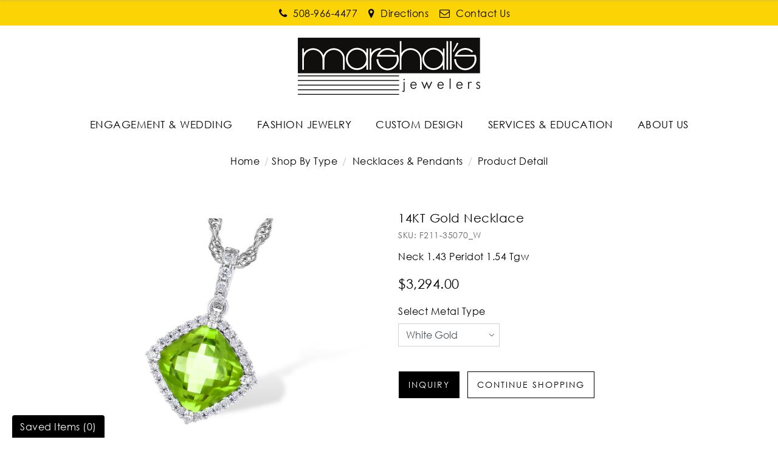

--- FILE ---
content_type: text/html; charset=UTF-8
request_url: https://www.marshallsjewelers.com/shop-by-type/necklaces-pendants/14kt-gold-necklace-f21135070w.html
body_size: 14468
content:
<!DOCTYPE html>
<html lang="en">

<head>
    <meta http-equiv="Content-Type" content="text/html; charset=utf-8">
    <title>14KT Gold Necklace - F211-35070_W</title>
    <meta name="description" content="14KT Gold Necklace - F211-35070_W">
    <meta name="keywords" content="14KT Gold Necklace - F211-35070_W">
    <link type="image/x-icon" rel="icon" href="https://www.marshallsjewelers.com/images/favicon.png" />
    <link rel="preconnect" href="https://fonts.googleapis.com">
    <link rel="preconnect" href="https://fonts.gstatic.com" crossorigin>
    <link href="https://fonts.googleapis.com/css2?family=Catamaran:wght@200;300;400;500;800&display=swap"
        rel="stylesheet">
    
        <!-- Open Graph / Facebook -->
        <meta property="og:type" content="website">
        <meta property="og:url" content="https://www.marshallsjewelers.com/shop-by-type/necklaces-pendants/14kt-gold-necklace-f21135070w.html">
        <meta property="og:title" content="14KT Gold Necklace - F211-35070_W" />
        <meta property="og:description" content="14KT Gold Necklace - F211-35070_W" />
        
                <!-- Twitter -->
        <meta property="twitter:card" content="summary_large_image">
        <meta property="twitter:url" content="https://www.marshallsjewelers.com/shop-by-type/necklaces-pendants/14kt-gold-necklace-f21135070w.html">
        <meta property="twitter:title" content="14KT Gold Necklace - F211-35070_W">
        <meta property="twitter:description" content="14KT Gold Necklace - F211-35070_W">

                    <link rel="canonical" href="https://www.marshallsjewelers.com/shop-by-type/necklaces-pendants/14kt-gold-necklace-f21135070w.html" />
                <meta name="robots" Content="index, follow">
    
    <meta name="viewport" content="width=device-width, initial-scale=1, maximum-scale=1">
    <link rel="stylesheet" type="text/css" href="https://www.marshallsjewelers.com/css/style.css?v=45146">
            <link rel="stylesheet" type="text/css" href="https://www.marshallsjewelers.com/css/style-inner.css">
        <link rel='stylesheet' href="https://www.marshallsjewelers.com/css/font-awesome.min.css">
        <link rel='stylesheet' href="https://cdnjs.cloudflare.com/ajax/libs/font-awesome/4.5.0/css/font-awesome.css">

    <!-- Google tag (gtag.js) -->
    
        <script async src="https://www.googletagmanager.com/gtag/js?id=G-3REY9F6W4V"></script>
        <script>
            window.dataLayer = window.dataLayer || [];
            function gtag(){dataLayer.push(arguments);}
            gtag('js', new Date());

            gtag('config', 'G-3REY9F6W4V');
        </script>
    


    <!-- Google Tag Manager -->
    <script>
        
            (function(w,d,s,l,i){w[l]=w[l]||[];w[l].push({'gtm.start':
            new Date().getTime(), event: 'gtm.js'
            });
            var f = d.getElementsByTagName(s)[0],
                j = d.createElement(s),
                dl = l != 'dataLayer' ? '&l=' + l : '';
            j.async = true;
            j.src =
                'https://www.googletagmanager.com/gtm.js?id=' + i + dl;
            f.parentNode.insertBefore(j, f);
            })(window, document, 'script', 'dataLayer', 'GTM-NRSPBPKV');
        
    </script>
    <!-- End Google Tag Manager -->

            <script id="BreadcrumbListJson" type="application/ld+json"></script>
    </head>

<body>

    <!--- Skip to main content link -->
    <a href="#main" title="Skip To Main Content" aria-label="Skip To Main Content" class="skiptomaincontent">Skip to
        Main Content</a>

    <!-- Google Tag Manager (noscript) -->
    <noscript>
        <iframe src="https://www.googletagmanager.com/ns.html?id=GTM-NRSPBPKV" height="0" width="0"
            style="display:none;visibility:hidden"></iframe>
    </noscript>
    <!-- End Google Tag Manager (noscript) -->


    <!-- Start header section -->
    <header>
                    
            <div class="headerTop">
                <div class="container">
                    <div class="headerSocial ">
                        <ul class="d-flex align-items-center justify-content-center">
                            <li class="d-lg-none"><a href="javascript:;" class="btnNavToggle"> <img
                                        src="https://www.marshallsjewelers.com/images/menuIcon.png" alt="Menu Icon" /> </a></li>
                            <li><a href="tel:508-966-4477"><i class="fa fa-phone" aria-hidden="true"></i><span>
                                        508-966-4477</span> </a></li>
                            <li><a target="_blank"
                                    href="https://www.google.com/maps/place/Marshall's+Jewelers+of+Bellingham/@42.0826758,-71.4562738,17z/data=!3m1!4b1!4m5!3m4!1s0x89e4726144bc96f1:0xe822566a50da930f!8m2!3d42.0826758!4d-71.4540851"><i
                                        class="fa fa-map-marker" aria-hidden="true"></i><span> Directions</span> </a></li>
                            <li><a href="https://www.marshallsjewelers.com/contact-us.html"><i class="fa fa-envelope-o"
                                        aria-hidden="true"></i><span> Contact Us</span> </a></li>
                            <!--li><a href="https://www.marshallsjewelers.com/wish-list.html"><i class="fa fa-heart-o" aria-hidden="true"></i><span> Wishlist</span> </a></li-->
                                                    </ul>
                    </div>
                </div>
            </div>
                <div class="midHeader">
            <div class="container">
                <div class="row d-flex align-itmes-center">
                    <div class="col-12">
                        <div class="logo text-center">
                            <a href="https://www.marshallsjewelers.com/" title="Marshall's Jewelers">
                                <img src="https://www.marshallsjewelers.com/images/logo.png" alt="Marshall's Jewelers" width="300" height="94" />
                            </a>
                        </div>
                    </div>
                </div>
            </div>
        </div>
        <!--nav start here  -->
                    <nav>
                <div id="navication">
                    <div class="container">
                        <div class="navication">
                            <div class="navHeader  d-lg-none  text-center">
                                <a aria-label="Close" href="javascript:void(0);" class="btnNavToggle"><i
                                        class="iconfont iconfont-close1"></i></a>
                                <a href="https://www.marshallsjewelers.com/"><img src="https://www.marshallsjewelers.com/images/logo.png" alt="Marshall's Jewelers"
                                        width="159" height="59" /></a>
                            </div>
                            <div class="mobileNavigations">
                                <ul class="d-flex align-items-center justify-content-center mainNav">
                                    <li class="scrollfixed"><a href="https://www.marshallsjewelers.com/" title="Marshall's Jewelers"><img
                                                src="https://www.marshallsjewelers.com/images/logo.png" width="122" height="38"
                                                alt="Marshall's Jewelers" /></a></li>

                                    <li tabindex="0" aria-label="Dropdown" class="ddYes"><a class="d-none d-lg-block" href="javascript:;" title="ENGAGEMENT & WEDDING">ENGAGEMENT & WEDDING<span class="d-lg-none"><i class="iconfont iconfont-downarrow "></i></span></a><a class="d-lg-none" href="javascript:;" title="ENGAGEMENT & WEDDING">ENGAGEMENT & WEDDING<span class="d-lg-none"><i class="iconfont iconfont-downarrow "></i></span></a><div class="megamenuWapper"><div class="container"><div class="menuCatBox"><ul class="navCatList d-flex flex-column flex-lg-row"><li><a class="d-none d-lg-block" href="https://www.marshallsjewelers.com/shop-by-category"  >Shop By Category</a><a class="d-lg-none" href="javascript:void();"  >Shop By Category<span><i class="iconfont iconfont-right">&nbsp;</i></span></a><ul class="navCatChildList"><li class="d-lg-none"><a  href="https://www.marshallsjewelers.com/shop-by-category"  title="Shop By Category">Shop By Category</a><a class="closeDropdown" href="javascript:;" ><span><i class="iconfont iconfont-left"><span class="sr-only">/span></i></span></a></li><li><a href="https://www.marshallsjewelers.com/shop-by-category/engagement-rings"  title="Engagement Rings">Engagement Rings</a></li><li><a href="https://www.marshallsjewelers.com/shop-by-category/ladies-wedding-bands"  title="Ladies Wedding Bands">Ladies Wedding Bands</a></li><li><a href="https://www.marshallsjewelers.com/shop-by-category/mens-rings"  title="Men's Rings">Men's Rings</a></li><li><a href="https://www.marshallsjewelers.com/shop-by-category/wedding-sets"  title="Wedding Sets">Wedding Sets</a></li><li><a href="https://www.marshallsjewelers.com/shop-by-category/wraps-and-guards"  title="Wraps & Guards">Wraps & Guards</a></li></ul><li><a class="d-none d-lg-block" href="javascript:void(0);"  >ENGAGEMENT & WEDDING DESIGNERs</a><a class="d-lg-none" href="javascript:void();"  >ENGAGEMENT & WEDDING DESIGNERs<span><i class="iconfont iconfont-right">&nbsp;</i></span></a><ul class="navCatChildList"><li class="d-lg-none"><a  href="javascript:void(0);"  title="ENGAGEMENT & WEDDING DESIGNERs">ENGAGEMENT & WEDDING DESIGNERs</a><a class="closeDropdown" href="javascript:;" ><span><i class="iconfont iconfont-left"><span class="sr-only">/span></i></span></a></li><li><a href="https://www.marshallsjewelers.com/page/sylvie.html"  title="Sylvie">Sylvie</a></li></ul></li></ul></div></div></div></li><li tabindex="0" aria-label="Dropdown" class="ddYes"><a class="d-none d-lg-block" href="javascript:;" title="FASHION JEWELRY">FASHION JEWELRY<span class="d-lg-none"><i class="iconfont iconfont-downarrow "></i></span></a><a class="d-lg-none" href="javascript:;" title="FASHION JEWELRY">FASHION JEWELRY<span class="d-lg-none"><i class="iconfont iconfont-downarrow "></i></span></a><div class="megamenuWapper"><div class="container"><div class="menuCatBox"><ul class="navCatList d-flex flex-column flex-lg-row"><li><a class="d-none d-lg-block" href="https://www.marshallsjewelers.com/shop-by-type"  >Shop By Type</a><a class="d-lg-none" href="javascript:void();"  >Shop By Type<span><i class="iconfont iconfont-right">&nbsp;</i></span></a><ul class="navCatChildList"><li class="d-lg-none"><a  href="https://www.marshallsjewelers.com/shop-by-type"  title="Shop By Type">Shop By Type</a><a class="closeDropdown" href="javascript:;" ><span><i class="iconfont iconfont-left"><span class="sr-only">/span></i></span></a></li><li><a href="https://www.marshallsjewelers.com/shop-by-type/rings"  title="Rings">Rings</a></li><li><a href="https://www.marshallsjewelers.com/shop-by-type/earrings"  title="Earrings">Earrings</a></li><li><a href="https://www.marshallsjewelers.com/shop-by-type/necklaces-pendants"  title="Necklaces & Pendants">Necklaces & Pendants</a></li><li><a href="https://www.marshallsjewelers.com/shop-by-type/bangles-bracelets"  title="Bangles & Bracelets">Bangles & Bracelets</a></li><li><a href="https://www.marshallsjewelers.com/shop-by-type/men-s-jewelry-accessories"  title="Men's Jewelry & Accessories">Men's Jewelry & Accessories</a></li></ul><li><a class="d-none d-lg-block" href="https://www.marshallsjewelers.com/fashion-designers"  >Fashion Designers</a><a class="d-lg-none" href="javascript:void();"  >Fashion Designers<span><i class="iconfont iconfont-right">&nbsp;</i></span></a><ul class="navCatChildList"><li class="d-lg-none"><a  href="https://www.marshallsjewelers.com/fashion-designers"  title="Fashion Designers">Fashion Designers</a><a class="closeDropdown" href="javascript:;" ><span><i class="iconfont iconfont-left"><span class="sr-only">/span></i></span></a></li><li><a href="https://www.marshallsjewelers.com/fashion-designers/allison-kaufman"  title="Allison-Kaufman">Allison-Kaufman</a></li></ul><li><a class="d-none d-lg-block" href="https://www.marshallsjewelers.com/lookbooks"  >Lookbooks</a><a class="d-lg-none" href="javascript:void();"  >Lookbooks<span><i class="iconfont iconfont-right">&nbsp;</i></span></a><ul class="navCatChildList"><li class="d-lg-none"><a  href="https://www.marshallsjewelers.com/lookbooks"  title="Lookbooks">Lookbooks</a><a class="closeDropdown" href="javascript:;" ><span><i class="iconfont iconfont-left"><span class="sr-only">/span></i></span></a></li><li><a href="https://www.marshallsjewelers.com/page/jewelry-wish-book.html"  title="Jewelry Wish Book">Jewelry Wish Book</a></li></ul></li></ul></div></div></div></li><li tabindex="0" aria-label="Dropdown" class="ddYes"><a class="d-none d-lg-block" href="javascript:;" title="CUSTOM DESIGN">CUSTOM DESIGN<span class="d-lg-none"><i class="iconfont iconfont-downarrow "></i></span></a><a class="d-lg-none" href="javascript:;" title="CUSTOM DESIGN">CUSTOM DESIGN<span class="d-lg-none"><i class="iconfont iconfont-downarrow "></i></span></a><div class="megamenuWapper"><div class="container"><div class="menuCatBox"><ul class="navCatList d-flex flex-column flex-lg-row"><li><a class="d-none d-lg-block" href="javascript:void(0);"  >Custom</a><a class="d-lg-none" href="javascript:void();"  >Custom<span><i class="iconfont iconfont-right">&nbsp;</i></span></a><ul class="navCatChildList"><li class="d-lg-none"><a  href="javascript:void(0);"  title="Custom">Custom</a><a class="closeDropdown" href="javascript:;" ><span><i class="iconfont iconfont-left"><span class="sr-only">/span></i></span></a></li><li><a href="https://www.marshallsjewelers.com/custom-jewelry-design.html"  title="Custom Jewelry Design">Custom Jewelry Design</a></li><li><a href="https://www.marshallsjewelers.com/page/custom-designed-jewelry-process.html"  title="Custom Designed Jewelry Process">Custom Designed Jewelry Process</a></li></ul></li></ul></div></div></div></li><li tabindex="0" aria-label="Dropdown" class="ddYes"><a class="d-none d-lg-block" href="javascript:;" title="SERVICES & EDUCATION">SERVICES & EDUCATION<span class="d-lg-none"><i class="iconfont iconfont-downarrow "></i></span></a><a class="d-lg-none" href="javascript:;" title="SERVICES & EDUCATION">SERVICES & EDUCATION<span class="d-lg-none"><i class="iconfont iconfont-downarrow "></i></span></a><div class="megamenuWapper"><div class="container"><div class="menuCatBox"><ul class="navCatList d-flex flex-column flex-lg-row"><li><a class="d-none d-lg-block" href="javascript:void(0);"  >Marshall's Jewelers Services</a><a class="d-lg-none" href="javascript:void();"  >Marshall's Jewelers Services<span><i class="iconfont iconfont-right">&nbsp;</i></span></a><ul class="navCatChildList"><li class="d-lg-none"><a  href="javascript:void(0);"  title="Marshall's Jewelers Services">Marshall's Jewelers Services</a><a class="closeDropdown" href="javascript:;" ><span><i class="iconfont iconfont-left"><span class="sr-only">/span></i></span></a></li><li><a href="https://www.marshallsjewelers.com/page/custom-engraving.html"  title="Custom Engraving">Custom Engraving</a></li><li><a href="https://www.marshallsjewelers.com/page/jewelry-repair-and-restoration.html"  title="Jewelry Repair & Restoration">Jewelry Repair & Restoration</a></li><li><a href="https://www.marshallsjewelers.com/page/gold-buying.html"  title="Gold Buying">Gold Buying</a></li><li><a href="https://www.marshallsjewelers.com/page/estate-jewelry.html"  title="Estate Buying">Estate Buying</a></li><li><a href="https://www.marshallsjewelers.com/page/financing-and-purchasing-options.html"  title="Financing and Payment Options">Financing and Payment Options</a></li><li><a href="https://www.marshallsjewelers.com/page/appraisals.html"  title="Appraisals">Appraisals</a></li><li><a href="https://www.marshallsjewelers.com/custom-jewelry-design.html"  title="Custom Jewelry Design">Custom Jewelry Design</a></li><li><a href="https://www.marshallsjewelers.com/page/custom-designed-jewelry-process.html"  title="Custom Designed Jewelry Process">Custom Designed Jewelry Process</a></li></ul><li><a class="d-none d-lg-block" href="https://www.marshallsjewelers.com/page/education.html"  >Education</a><a class="d-lg-none" href="javascript:void();"  >Education<span><i class="iconfont iconfont-right">&nbsp;</i></span></a><ul class="navCatChildList"><li class="d-lg-none"><a  href="https://www.marshallsjewelers.com/page/education.html"  title="Education">Education</a><a class="closeDropdown" href="javascript:;" ><span><i class="iconfont iconfont-left"><span class="sr-only">/span></i></span></a></li><li><a href="https://www.marshallsjewelers.com/page/diamond-education.html"  title="Diamond Education">Diamond Education</a></li><li><a href="https://www.marshallsjewelers.com/gemstone-education.html"  title="Gemstone Education">Gemstone Education</a></li><li><a href="https://www.marshallsjewelers.com/page/learn-about-pearls.html"  title="Pearl Education">Pearl Education</a></li><li><a href="https://www.marshallsjewelers.com/page/jewelry-metals-education.html"  title="Jewelry Metals Education">Jewelry Metals Education</a></li><li><a href="https://www.marshallsjewelers.com/page/watches-buying-guide.html"  title="Watches Buying Guide">Watches Buying Guide</a></li><li><a href="https://www.marshallsjewelers.com/page/engagement-ring-buying-guide.html"  title="Engagement Ring Buying Guide">Engagement Ring Buying Guide</a></li></ul></li></ul></div></div></div></li><li tabindex="0" aria-label="Dropdown" class="ddYes"><a class="d-none d-lg-block" href="https://www.marshallsjewelers.com/page/about-us.html" title="ABOUT US">ABOUT US<span class="d-lg-none"><i class="iconfont iconfont-downarrow "></i></span></a><a class="d-lg-none" href="javascript:;" title="ABOUT US">ABOUT US<span class="d-lg-none"><i class="iconfont iconfont-downarrow "></i></span></a><div class="megamenuWapper"><div class="container"><div class="menuCatBox"><ul class="navCatList d-flex flex-column flex-lg-row"><li><a class="d-none d-lg-block" href="javascript:void(0);"  >About Us</a><a class="d-lg-none" href="javascript:void();"  >About Us<span><i class="iconfont iconfont-right">&nbsp;</i></span></a><ul class="navCatChildList"><li class="d-lg-none"><a  href="javascript:void(0);"  title="About Us">About Us</a><a class="closeDropdown" href="javascript:;" ><span><i class="iconfont iconfont-left"><span class="sr-only">/span></i></span></a></li><li><a href="https://www.marshallsjewelers.com/page/about-us.html"  title="About Us">About Us</a></li><li><a href="https://www.marshallsjewelers.com/contact-us.html"  title="Contact Us">Contact Us</a></li><li><a href="https://www.marshallsjewelers.com/page/accessibility-statement.html"  title="Accessibility Policy">Accessibility Policy</a></li></ul></li></ul></div></div></div></li>

                                </ul>
                            </div>
                        </div>
                    </div>
                </div>
            </nav>
                <!--nav end here  -->
</header>


            <section class="section-breadcrumb">
            <div class="container">
                <ul class="breadcrumb">
                    <li><a href="https://www.marshallsjewelers.com/" title="Home">Home</a></li>
                    <li><a href="https://www.marshallsjewelers.com/shop-by-type" class="" title="Shop By Type">Shop By Type</a> </li><li> <a href="https://www.marshallsjewelers.com/shop-by-type/necklaces-pendants" class="" title="Necklaces & Pendants">Necklaces & Pendants</a></li><li><a href="javascript:void(0);" class="active"> Product Detail</a></li>
                </ul>
            </div>
        </section>
    <script type="text/javascript">var site_path = 'https://www.marshallsjewelers.com/'; var dd;</script>

<link type="text/css" rel="stylesheet" href="https://www.marshallsjewelers.com/style/pd-style.css">      
<!--<script type="text/javascript" src="https://www.marshallsjewelers.com/js/prod_detail.js"></script>-->   

<input type="hidden" id="ProductID" value="730">

<section class="section-productDetail">    
    <div class="container">
        <div class="row">
            <div class="col-lg-6 col-md-6 offset-md-3 offset-lg-0 col-12 ">
                <div class="productPreviewBox">
    <div class="currentAngle">
        <img id="mainAngle" src="https://www.marshallsjewelers.com/upload/product_image/F211-35070_W.jpg" alt="14KT Gold Necklace" data-zoom-image="https://www.marshallsjewelers.com/upload/product_image/F211-35070_W.jpg"  />
    </div>

    
    
    <ul class="productAnglesList" id="productAnglesList">
        <li>
                            <a href="#" class="elevatezoom-gallery" data-update="" data-image="https://www.marshallsjewelers.com/upload/product_image/F211-35070_W.jpg" data-zoom-image="https://www.marshallsjewelers.com/upload/product_image/F211-35070_W.jpg">
                    <img id="img_01" src="https://www.marshallsjewelers.com/upload/product_image/F211-35070_W.jpg" alt="14KT Gold Necklace">
                </a>
                    </li>

        
        
        
    </ul>
</div>
<div style="clear:both;"></div>


    <script>
        function changeBigBox(imageLarge) {
            //document.getElementById('bigBox').href=imageLarge;
            $('#mainImageSrc').attr("src", imageLarge);
            $('#mainImageSrc').attr("alt", imageLarge);
            $('#mainImageHref').attr("href", imageLarge);
        }
    </script>


                <!-- Social Following Links Starts Here -->
                <div class="socialPluginBox d-flex align-items-center justify-content-center justify-content-lg-between flex-column flex-lg-row">
                    <ul class="socialPluginList d-flex pb-md-4 pb-lg-0">
                        <li>
                            <a title="Facebook" rel="nofollow" onclick="fbs_click('https://www.marshallsjewelers.com/shop-by-type/necklaces-pendants/14kt-gold-necklace-f21135070w.html', '14KT Gold Necklace')" href="javascript:;">
                                <i class="fa fa-facebook"></i>
                            </a>
                        </li>
                        <li>
                            <a title="Twitter" rel="nofollow" onclick="twitter_click('https://www.marshallsjewelers.com/shop-by-type/necklaces-pendants/14kt-gold-necklace-f21135070w.html', '14KT Gold Necklace')" href="javascript:;">
                                <i class="fa fa-twitter"></i>
                            </a>
                        </li>
                        <li>
                            <a title="Pinterest" onclick="pinterest_click('https://www.marshallsjewelers.com/shop-by-type/necklaces-pendants/14kt-gold-necklace-f21135070w.html', '14KT Gold Necklace', 'https://www.marshallsjewelers.com/upload/product_image/F211-35070_W.jpg')" href="javascript:;" rel="nofollow">
                                <i class="fa fa-pinterest"></i>
                            </a>
                        </li>
                    </ul>

                    <div class="tollFreeNo ml-auto">
                        <span class="tollText">Need advice? <i>Please call</i></span>
                        <span class="tollNo pl-3"><a href="tel:508-966-4477">508-966-4477</a></span>
                    </div>
                </div>
                <!-- Social Following Links Ends Here -->
            </div>

            <div class="col-lg-6 col-md-12 col-12">
                <div class="productDetail">
                    <h1 class="productTitle" id="main">14KT Gold Necklace</h1>
                    <h3 class="productSku">SKU: F211-35070_W</h3>

                                        <p id="longDesc1" class="productDesc">
                        Neck 1.43 Peridot 1.54 Tgw
                    </p>
                                  

                    <form method="post" action="https://www.marshallsjewelers.com/cart.html" name="form">
                        <input type="hidden" name="ringType" value="R">
                        <input type="hidden" name="to_do" value="add">
                        <input type="hidden" name="addMatchingBand" value="">
                        <input type="hidden" name="ProductID" id="ProductID" value="730">
                        <input type="hidden" name="sku" id="sku" value="F211-35070_W">      
                        <input type="hidden" name="vendor_sku" id="vendor_sku" value="F211-35070">      

                                                <h4 class="productPrice">
                            $3,294.00

                                                    </h4>
                        
                                                

                        						
						<div class="row">
														
														<div class="col-lg-4 col-12 mb-4">
								<label>Select Metal Type</label>
								
								<select id="metaType" name="metaType" class="form-control" onchange="loadNewProduct();">
									<option value="White Gold" selected data-metal-type="White Gold">White Gold</option>
								</select>
							</div>
													</div>
                        
                        
						
						
                        <div class="btnGroup w-100 mb-5">
                            <ul class="btnGroupList d-flex align-items-center flex-wrap">
                                <li>
                                    <a class="btn btn-lg pl-0 pr-0" href="javascript:void(0);" title="Request Viewing" data-toggle="modal" data-target="#myModal" onclick="return createLightBox('730', 'necklace', 'F211-35070_W', '23')">
                                    <input name="" type="button" value="Inquiry" class="btn btn-theme btnAddToCart"/>
                                    </a>
                                </li>
                                
                                
                                <li>
                                    <input type="button" value="Continue Shopping" class="btn btnUnderline" onclick="javascript:location.href = 'https://www.marshallsjewelers.com/shop-by-type/necklaces-pendants'">
                                </li>
                            </ul>
                            <div class="form-control cartErrMessage alert alert-danger " style="display:none">We are sorry you cannot combine watches and jewelry at this time. Please create two separate transactions for check out.</div>
                        </div>
                    </form>

                    <div class="requestBtns">
                        <ul class="requestBtnsList d-flex align-items-center">
                            <li>
                                <a class="btn btn-lg" href="javascript:void(0);" title="Request Viewing" data-toggle="modal" data-target="#myModal" onclick="return createLightBox('730', 'necklace', 'F211-35070_W', '23')"><i class="fa fa-eye"></i><span class="sr-only">Request Viewing</span></a>
                                
                            </li>
                            <li>
                                <a class="btn btn-lg" href="javascript:void(0);" title="Email to a friend" data-toggle="modal" data-target="#myModal1" onclick="return createLightBox1('730', 'necklace', '23')"><i class="fa fa-envelope"></i><span class="sr-only">Email to a friend</span></a>
                            </li>
                            <li>
                                <a class="btn btn-lg" href="javascript:void(0);"  title="Add to Wish List" onclick="validateWishList();"> <i class="fa fa-heart-o"></i></a>
                            </li>

                                                        <li id="product_detail_quick_list_730">
                                <a class="btn btn-lg" href="javascript:;" title="Compare" onclick="updateQuickList('730', 'add');"><i class="fa fa-star-o"></i><span class="sr-only">Save for Later</span></a>
                            </li> 
                                                    </ul>
                    </div>
                </div>

                <div class="productSpecificationBox mb-5">
                    <div class="specificationAccordion" id="specificationAccordion">
                        <div class="card">
                            <div class="card-header">
                                <a class="btn collapsed" data-toggle="collapse" data-target="#specTab-1" aria-expanded="false">Product Details</a>
                            </div>

                            <div id="specTab-1" class="collapse" data-parent="#specificationAccordion">
                                <div class="card-body">
                                    <table class="specTable table-striped">
                                                                                <tr>
                                            <td>SKU#:</td>
                                            <td>F211-35070_W</td>
                                        </tr>
                                                                                                                        <tr>
                                            <td>Metal Type:</td>
                                            <td>White Gold</td>
                                        </tr>
                                                                                                                                                                
										
                                        
                                        
										                                        <tr>
                                            <td>Center Stone Type:</td>
                                            <td>Peridot</td>
                                        </tr>
                                                                                                                        <tr>
                                            <td>Center Stone Carat Wt:</td>
                                            <td>0.11 ctw.</td>
                                        </tr>
                                                                                                                                  
                                                                                                                        <tr>
                                            <td>Diamond Color:</td>
                                            <td>G</td>
                                        </tr>
                                                                                                            
                                                                                                                        <tr>
                                            <td>Diamond Clarity</td>
                                            <td>SI1/2</td>
                                        </tr>
                                                                                 
                                        
                                        
                                                                                <tr>
                                            <td>Diamond Carat Wt.</td>
                                            <td>0.11 ct.</td>
                                        </tr>
                                                                                
                                        
                                                                                 
                                    </table>
                                </div>
                            </div>
                        </div>

                       

                        <div class="card">
                            <div class="card-header">
                                <a class="btn collapsed d-flex align-items-center" data-toggle="collapse" data-target="#specTab-2" aria-expanded="false">
                                    Customer Reviews
                                    <div class="rating-name d-flex align-items-center pl-4"> 
                                        <ol class='star-rating'><li style='width:0px;' class='current-rating'>Currently 0/5 Stars.</li></ol> 
                                                                                <small class="pl-2">No Reviews</small> 
                                                                            </div>
                                </a>
                            </div>
                            <div id="specTab-2" class="collapse" data-parent="#specificationAccordion">
                                <div class="card-body w-100 float-left">
                                    <div class="btnShowReviewForm w-100 float-left d-flex align-items-center flex-row-reverse">
                                        <a href="javascript:;" class="btn btn-theme btn-sm ml-auto" role="button" data-toggle="collapse" data-target="#review">Add Review</a>

                                        <small class="text-success" id="success_msg" style="display:none;">Thanks for adding review. It will be published shortly.</small>
                                            
                                                                                    <small class="text-danger msgNoReview">(No review for this product yet. Be the first to review.)</small>
                                                                            </div>

                                    <div id="review" class="addReviewForm w-100 float-left collapse">
                                        <form id="form1" class="mt-4 pt-4">          
                                            <div class="form-group">
                                                <div class="row">
                                                    <div class="col-md-3 col-12">
                                                        <label>Rate <span class="text-danger">*</span></label>
                                                    </div>
                                                    <div class="col-md-9 col-12">
                                                        <ul class="star-rating">
                                                            <li style="width:0px;" class="current-rating" id="current-rating">Currently 3.5/5 Stars.</li>
                                                            <li><a href="javascript:void(0);" title="1 star out of 5" class="one-star" onclick="ratingValue('1');">1</a></li>
                                                            <li><a href="javascript:void(0);" title="2 stars out of 5" class="two-stars" onclick="ratingValue('2');">2</a></li>
                                                            <li><a href="javascript:void(0);" title="3 stars out of 5" class="three-stars" onclick="ratingValue('3');">3</a></li>
                                                            <li><a href="javascript:void(0);" title="4 stars out of 5" class="four-stars" onclick="ratingValue('4');">4</a></li>
                                                            <li><a href="javascript:void(0);" title="5 stars out of 5" class="five-stars" onclick="ratingValue('5');">5</a></li>
                                                        </ul>
                                                        <small class="text-danger d-block" style="display:none;" id="rating_err">Please Rate the Review</small> 
                                                    </div>
                                                    
                                                </div>
                                            </div>

                                            <input type="hidden" name="rating" id="rating">
                                            <input type="hidden" name="reviewFor" id="reviewFor" value="j">
                                            <div class="form-group">
                                                <div class="row">
                                                    <div class="col-md-3 col-12">
                                                        <label>Name <span class="text-danger">*</span></label>
                                                    </div>
                                                    <div class="col-md-9 col-12">
                                                        <input aria-label="Please Enter Name" class="form-control" type="text" name="review_name" id="review_name">
                                                        <small style="display:none;" class="text-danger" id="review_name_err">
                                                            Please Enter Name
                                                        </small>
                                                    </div>
                                                </div>
                                            </div>

                                            <div class="form-group">
                                                <div class="row">
                                                    <div class="col-md-3 col-12">
                                                        <label>Enter Valid Email <small class="text-danger">*</small></label>
                                                    </div>
                                                    <div class="col-md-9 col-12">
                                                        <input aria-label="Email" class="form-control" type="text" name="review_email" id="review_email">
                                                        <small style="display:none;" class="text-danger" id="review_email_err">
                                                            Enter Valid Email
                                                        </small>
                                                    </div>
                                                </div>
                                            </div>

                                            <div class="form-group">
                                                <div class="row">
                                                    <div class="col-md-3 col-12">
                                                        <label>Review <small class="text-danger">*</small></label>
                                                    </div>
                                                    <div class="col-md-9 col-12">
                                                        <textarea aria-label="Please Enter Review" class="form-control" name="review_text" id="review_text"></textarea>
                                                        <small style="display:none;" class="text-danger" id="review_text_err">
                                                            Please Enter Review
                                                        </small>
                                                    </div>
                                                </div>
                                            </div>

                                            <div class="form-group mb-0">
                                                <div class="row">
                                                    <div class="col-12 text-right">
                                                        <input type="button" name="review" value="Add Review" onclick="return addReview();" class="btn btn-theme">
                                                    </div>
                                                </div>
                                            </div>

                                        </form>

                                        <div id="loading_img" style="display:none; margin:0px 70px; text-align:center;">
                                            <img src="https://www.marshallsjewelers.com/images/ajax-loader-new.gif" alt="Product Loader">
                                            <strong>Adding Review</strong>
                                        </div> 
                                    </div>

                                    <div class="customerReviews my-3">
                                                                            </div> 
                                </div>
                            </div>
                        </div>
                    </div>
                </div>
            </div>

            
        </div>
    </div>
</section>


<section class="section-similarProductsCarousel">
    <div class="container">
        <div class="sectionTitle text-center">
            <h2 class="title aos-item aos-init aos-animate" data-aos="fade-up" data-aos-easing="ease-out-cubic" data-aos-duration="1000">
                <span>You Might Also Like</span>
            </h2>
        </div>

        <div id="similarProductCarousel" class="owl-carousel owl-theme">
            
                            <div class='item'>
                            <div class='productGridBox'>
                            <div class='productImage'>
                            <a href='https://www.marshallsjewelers.com/shop-by-type/necklaces-pendants/14kt-gold-pendant-l21404179w.html'>
                            <img src='https://www.marshallsjewelers.com/upload/product_image/L214-04179_W.jpg' alt='14KT Gold Pendant' title='14KT Gold Pendant' />
                            </a>
                            </div>

                            <div class='productTitle'><a title='14KT Gold Pendant' href='https://www.marshallsjewelers.com/shop-by-type/necklaces-pendants/14kt-gold-pendant-l21404179w.html'>14KT Gold Pendant</a></div>

                            <div class='divideBullet'></div>

                            <div class='productPrice'><span>$1428.00</span></div>
                            </div>
                            </div>
                            <div class='item'>
                            <div class='productGridBox'>
                            <div class='productImage'>
                            <a href='https://www.marshallsjewelers.com/shop-by-type/necklaces-pendants/14kt-gold-necklace-d21769616w.html'>
                            <img src='https://www.marshallsjewelers.com/upload/product_image/D217-69616_W.jpg' alt='14KT Gold Necklace' title='14KT Gold Necklace' />
                            </a>
                            </div>

                            <div class='productTitle'><a title='14KT Gold Necklace' href='https://www.marshallsjewelers.com/shop-by-type/necklaces-pendants/14kt-gold-necklace-d21769616w.html'>14KT Gold Necklace</a></div>

                            <div class='divideBullet'></div>

                            <div class='productPrice'><span>$3294.00</span></div>
                            </div>
                            </div>
                            <div class='item'>
                            <div class='productGridBox'>
                            <div class='productImage'>
                            <a href='https://www.marshallsjewelers.com/shop-by-type/necklaces-pendants/14kt-gold-necklace-k30038724w.html'>
                            <img src='https://www.marshallsjewelers.com/upload/product_image/K300-38724_W.jpg' alt='14KT Gold Necklace' title='14KT Gold Necklace' />
                            </a>
                            </div>

                            <div class='productTitle'><a title='14KT Gold Necklace' href='https://www.marshallsjewelers.com/shop-by-type/necklaces-pendants/14kt-gold-necklace-k30038724w.html'>14KT Gold Necklace</a></div>

                            <div class='divideBullet'></div>

                            <div class='productPrice'><span>$4845.00</span></div>
                            </div>
                            </div>
                            <div class='item'>
                            <div class='productGridBox'>
                            <div class='productImage'>
                            <a href='https://www.marshallsjewelers.com/shop-by-type/necklaces-pendants/14kt-gold-necklace-l21674106p.html'>
                            <img src='https://www.marshallsjewelers.com/upload/product_image/L216-74106_P.jpg' alt='14KT Gold Necklace' title='14KT Gold Necklace' />
                            </a>
                            </div>

                            <div class='productTitle'><a title='14KT Gold Necklace' href='https://www.marshallsjewelers.com/shop-by-type/necklaces-pendants/14kt-gold-necklace-l21674106p.html'>14KT Gold Necklace</a></div>

                            <div class='divideBullet'></div>

                            <div class='productPrice'><span>$2703.00</span></div>
                            </div>
                            </div>
                            <div class='item'>
                            <div class='productGridBox'>
                            <div class='productImage'>
                            <a href='https://www.marshallsjewelers.com/shop-by-type/necklaces-pendants/14kt-gold-necklace-f30218688y.html'>
                            <img src='https://www.marshallsjewelers.com/upload/product_image/F302-18688_Y.jpg' alt='14KT Gold Necklace' title='14KT Gold Necklace' />
                            </a>
                            </div>

                            <div class='productTitle'><a title='14KT Gold Necklace' href='https://www.marshallsjewelers.com/shop-by-type/necklaces-pendants/14kt-gold-necklace-f30218688y.html'>14KT Gold Necklace</a></div>

                            <div class='divideBullet'></div>

                            <div class='productPrice'><span>$3342.00</span></div>
                            </div>
                            </div>
                            <div class='item'>
                            <div class='productGridBox'>
                            <div class='productImage'>
                            <a href='https://www.marshallsjewelers.com/shop-by-type/necklaces-pendants/14kt-gold-necklace-m21765006p.html'>
                            <img src='https://www.marshallsjewelers.com/upload/product_image/M217-65006_P.jpg' alt='14KT Gold Necklace' title='14KT Gold Necklace' />
                            </a>
                            </div>

                            <div class='productTitle'><a title='14KT Gold Necklace' href='https://www.marshallsjewelers.com/shop-by-type/necklaces-pendants/14kt-gold-necklace-m21765006p.html'>14KT Gold Necklace</a></div>

                            <div class='divideBullet'></div>

                            <div class='productPrice'><span>$3825.00</span></div>
                            </div>
                            </div>
                            <div class='item'>
                            <div class='productGridBox'>
                            <div class='productImage'>
                            <a href='https://www.marshallsjewelers.com/shop-by-type/necklaces-pendants/14kt-gold-necklace-a30037816p.html'>
                            <img src='https://www.marshallsjewelers.com/upload/product_image/A300-37816_P.jpg' alt='14KT Gold Necklace' title='14KT Gold Necklace' />
                            </a>
                            </div>

                            <div class='productTitle'><a title='14KT Gold Necklace' href='https://www.marshallsjewelers.com/shop-by-type/necklaces-pendants/14kt-gold-necklace-a30037816p.html'>14KT Gold Necklace</a></div>

                            <div class='divideBullet'></div>

                            <div class='productPrice'><span>$3375.00</span></div>
                            </div>
                            </div>
                            <div class='item'>
                            <div class='productGridBox'>
                            <div class='productImage'>
                            <a href='https://www.marshallsjewelers.com/shop-by-type/necklaces-pendants/14kt-gold-necklace-a30037798w.html'>
                            <img src='https://www.marshallsjewelers.com/upload/product_image/A300-37798_W.jpg' alt='14KT Gold Necklace' title='14KT Gold Necklace' />
                            </a>
                            </div>

                            <div class='productTitle'><a title='14KT Gold Necklace' href='https://www.marshallsjewelers.com/shop-by-type/necklaces-pendants/14kt-gold-necklace-a30037798w.html'>14KT Gold Necklace</a></div>

                            <div class='divideBullet'></div>

                            <div class='productPrice'><span>$3327.00</span></div>
                            </div>
                            </div>
                            <div class='item'>
                            <div class='productGridBox'>
                            <div class='productImage'>
                            <a href='https://www.marshallsjewelers.com/shop-by-type/necklaces-pendants/14kt-gold-necklace-g21495006w.html'>
                            <img src='https://www.marshallsjewelers.com/upload/product_image/G214-95006_W.jpg' alt='14KT Gold Necklace' title='14KT Gold Necklace' />
                            </a>
                            </div>

                            <div class='productTitle'><a title='14KT Gold Necklace' href='https://www.marshallsjewelers.com/shop-by-type/necklaces-pendants/14kt-gold-necklace-g21495006w.html'>14KT Gold Necklace</a></div>

                            <div class='divideBullet'></div>

                            <div class='productPrice'><span>$3210.00</span></div>
                            </div>
                            </div>
                            <div class='item'>
                            <div class='productGridBox'>
                            <div class='productImage'>
                            <a href='https://www.marshallsjewelers.com/shop-by-type/necklaces-pendants/14kt-gold-necklace-d30036852y.html'>
                            <img src='https://www.marshallsjewelers.com/upload/product_image/D300-36852_Y.jpg' alt='14KT Gold Necklace' title='14KT Gold Necklace' />
                            </a>
                            </div>

                            <div class='productTitle'><a title='14KT Gold Necklace' href='https://www.marshallsjewelers.com/shop-by-type/necklaces-pendants/14kt-gold-necklace-d30036852y.html'>14KT Gold Necklace</a></div>

                            <div class='divideBullet'></div>

                            <div class='productPrice'><span>$3084.00</span></div>
                            </div>
                            </div>
                            <div class='item'>
                            <div class='productGridBox'>
                            <div class='productImage'>
                            <a href='https://www.marshallsjewelers.com/shop-by-type/necklaces-pendants/14kt-gold-necklace-b30221398w.html'>
                            <img src='https://www.marshallsjewelers.com/upload/product_image/B302-21398_W.jpg' alt='14KT Gold Necklace' title='14KT Gold Necklace' />
                            </a>
                            </div>

                            <div class='productTitle'><a title='14KT Gold Necklace' href='https://www.marshallsjewelers.com/shop-by-type/necklaces-pendants/14kt-gold-necklace-b30221398w.html'>14KT Gold Necklace</a></div>

                            <div class='divideBullet'></div>

                            <div class='productPrice'><span>$2676.00</span></div>
                            </div>
                            </div>
                            <div class='item'>
                            <div class='productGridBox'>
                            <div class='productImage'>
                            <a href='https://www.marshallsjewelers.com/shop-by-type/necklaces-pendants/14kt-gold-necklace-a30135043w.html'>
                            <img src='https://www.marshallsjewelers.com/upload/product_image/A301-35043_W.jpg' alt='14KT Gold Necklace' title='14KT Gold Necklace' />
                            </a>
                            </div>

                            <div class='productTitle'><a title='14KT Gold Necklace' href='https://www.marshallsjewelers.com/shop-by-type/necklaces-pendants/14kt-gold-necklace-a30135043w.html'>14KT Gold Necklace</a></div>

                            <div class='divideBullet'></div>

                            <div class='productPrice'><span>$3741.00</span></div>
                            </div>
                            </div>
                            <div class='item'>
                            <div class='productGridBox'>
                            <div class='productImage'>
                            <a href='https://www.marshallsjewelers.com/shop-by-type/necklaces-pendants/14kt-gold-necklace-d30135088y.html'>
                            <img src='https://www.marshallsjewelers.com/upload/product_image/D301-35088_Y.jpg' alt='14KT Gold Necklace' title='14KT Gold Necklace' />
                            </a>
                            </div>

                            <div class='productTitle'><a title='14KT Gold Necklace' href='https://www.marshallsjewelers.com/shop-by-type/necklaces-pendants/14kt-gold-necklace-d30135088y.html'>14KT Gold Necklace</a></div>

                            <div class='divideBullet'></div>

                            <div class='productPrice'><span>$4806.00</span></div>
                            </div>
                            </div>
                            <div class='item'>
                            <div class='productGridBox'>
                            <div class='productImage'>
                            <a href='https://www.marshallsjewelers.com/shop-by-type/necklaces-pendants/14kt-gold-necklace-e21674179w.html'>
                            <img src='https://www.marshallsjewelers.com/upload/product_image/E216-74179_W.jpg' alt='14KT Gold Necklace' title='14KT Gold Necklace' />
                            </a>
                            </div>

                            <div class='productTitle'><a title='14KT Gold Necklace' href='https://www.marshallsjewelers.com/shop-by-type/necklaces-pendants/14kt-gold-necklace-e21674179w.html'>14KT Gold Necklace</a></div>

                            <div class='divideBullet'></div>

                            <div class='productPrice'><span>$3600.00</span></div>
                            </div>
                            </div>
                            <div class='item'>
                            <div class='productGridBox'>
                            <div class='productImage'>
                            <a href='https://www.marshallsjewelers.com/shop-by-type/necklaces-pendants/14kt-gold-necklace-e30041452y.html'>
                            <img src='https://www.marshallsjewelers.com/upload/product_image/E300-41452_Y.jpg' alt='14KT Gold Necklace' title='14KT Gold Necklace' />
                            </a>
                            </div>

                            <div class='productTitle'><a title='14KT Gold Necklace' href='https://www.marshallsjewelers.com/shop-by-type/necklaces-pendants/14kt-gold-necklace-e30041452y.html'>14KT Gold Necklace</a></div>

                            <div class='divideBullet'></div>

                            <div class='productPrice'><span>$5424.00</span></div>
                            </div>
                            </div>
                            <div class='item'>
                            <div class='productGridBox'>
                            <div class='productImage'>
                            <a href='https://www.marshallsjewelers.com/shop-by-type/necklaces-pendants/14kt-gold-necklace-h218670yw.html'>
                            <img src='https://www.marshallsjewelers.com/upload/product_image/H302-18670_YW.jpg' alt='14KT Gold Necklace' title='14KT Gold Necklace' />
                            </a>
                            </div>

                            <div class='productTitle'><a title='14KT Gold Necklace' href='https://www.marshallsjewelers.com/shop-by-type/necklaces-pendants/14kt-gold-necklace-h218670yw.html'>14KT Gold Necklace</a></div>

                            <div class='divideBullet'></div>

                            <div class='productPrice'><span>$2505.00</span></div>
                            </div>
                            </div>
                            <div class='item'>
                            <div class='productGridBox'>
                            <div class='productImage'>
                            <a href='https://www.marshallsjewelers.com/shop-by-type/necklaces-pendants/14kt-gold-necklace-f30218688w.html'>
                            <img src='https://www.marshallsjewelers.com/upload/product_image/F302-18688_W.jpg' alt='14KT Gold Necklace' title='14KT Gold Necklace' />
                            </a>
                            </div>

                            <div class='productTitle'><a title='14KT Gold Necklace' href='https://www.marshallsjewelers.com/shop-by-type/necklaces-pendants/14kt-gold-necklace-f30218688w.html'>14KT Gold Necklace</a></div>

                            <div class='divideBullet'></div>

                            <div class='productPrice'><span>$3342.00</span></div>
                            </div>
                            </div>
                            <div class='item'>
                            <div class='productGridBox'>
                            <div class='productImage'>
                            <a href='https://www.marshallsjewelers.com/shop-by-type/necklaces-pendants/14kt-gold-necklace-l30036824p.html'>
                            <img src='https://www.marshallsjewelers.com/upload/product_image/L300-36824_P.jpg' alt='14KT Gold Necklace' title='14KT Gold Necklace' />
                            </a>
                            </div>

                            <div class='productTitle'><a title='14KT Gold Necklace' href='https://www.marshallsjewelers.com/shop-by-type/necklaces-pendants/14kt-gold-necklace-l30036824p.html'>14KT Gold Necklace</a></div>

                            <div class='divideBullet'></div>

                            <div class='productPrice'><span>$3129.00</span></div>
                            </div>
                            </div>
                            <div class='item'>
                            <div class='productGridBox'>
                            <div class='productImage'>
                            <a href='https://www.marshallsjewelers.com/shop-by-type/necklaces-pendants/14kt-gold-necklace-e21675006w.html'>
                            <img src='https://www.marshallsjewelers.com/upload/product_image/E216-75006_W.jpg' alt='14KT Gold Necklace' title='14KT Gold Necklace' />
                            </a>
                            </div>

                            <div class='productTitle'><a title='14KT Gold Necklace' href='https://www.marshallsjewelers.com/shop-by-type/necklaces-pendants/14kt-gold-necklace-e21675006w.html'>14KT Gold Necklace</a></div>

                            <div class='divideBullet'></div>

                            <div class='productPrice'><span>$3330.00</span></div>
                            </div>
                            </div>
                            <div class='item'>
                            <div class='productGridBox'>
                            <div class='productImage'>
                            <a href='https://www.marshallsjewelers.com/shop-by-type/necklaces-pendants/14kt-gold-necklace-b30038643p.html'>
                            <img src='https://www.marshallsjewelers.com/upload/product_image/B300-38643_P.jpg' alt='14KT Gold Necklace' title='14KT Gold Necklace' />
                            </a>
                            </div>

                            <div class='productTitle'><a title='14KT Gold Necklace' href='https://www.marshallsjewelers.com/shop-by-type/necklaces-pendants/14kt-gold-necklace-b30038643p.html'>14KT Gold Necklace</a></div>

                            <div class='divideBullet'></div>

                            <div class='productPrice'><span>$3654.00</span></div>
                            </div>
                            </div>
                            <div class='item'>
                            <div class='productGridBox'>
                            <div class='productImage'>
                            <a href='https://www.marshallsjewelers.com/shop-by-type/necklaces-pendants/14kt-gold-pendant-d21131379w.html'>
                            <img src='https://www.marshallsjewelers.com/upload/product_image/D211-31379_W.jpg' alt='14KT Gold Pendant' title='14KT Gold Pendant' />
                            </a>
                            </div>

                            <div class='productTitle'><a title='14KT Gold Pendant' href='https://www.marshallsjewelers.com/shop-by-type/necklaces-pendants/14kt-gold-pendant-d21131379w.html'>14KT Gold Pendant</a></div>

                            <div class='divideBullet'></div>

                            <div class='productPrice'><span>$1146.00</span></div>
                            </div>
                            </div>
                            <div class='item'>
                            <div class='productGridBox'>
                            <div class='productImage'>
                            <a href='https://www.marshallsjewelers.com/shop-by-type/necklaces-pendants/14kt-gold-necklace-f30221370w.html'>
                            <img src='https://www.marshallsjewelers.com/upload/product_image/F302-21370_W.jpg' alt='14KT Gold Necklace' title='14KT Gold Necklace' />
                            </a>
                            </div>

                            <div class='productTitle'><a title='14KT Gold Necklace' href='https://www.marshallsjewelers.com/shop-by-type/necklaces-pendants/14kt-gold-necklace-f30221370w.html'>14KT Gold Necklace</a></div>

                            <div class='divideBullet'></div>

                            <div class='productPrice'><span>$3591.00</span></div>
                            </div>
                            </div>
                            <div class='item'>
                            <div class='productGridBox'>
                            <div class='productImage'>
                            <a href='https://www.marshallsjewelers.com/shop-by-type/necklaces-pendants/14kt-gold-necklace-f30045088y.html'>
                            <img src='https://www.marshallsjewelers.com/upload/product_image/F300-45088_Y.jpg' alt='14KT Gold Necklace' title='14KT Gold Necklace' />
                            </a>
                            </div>

                            <div class='productTitle'><a title='14KT Gold Necklace' href='https://www.marshallsjewelers.com/shop-by-type/necklaces-pendants/14kt-gold-necklace-f30045088y.html'>14KT Gold Necklace</a></div>

                            <div class='divideBullet'></div>

                            <div class='productPrice'><span>$3279.00</span></div>
                            </div>
                            </div>
                            <div class='item'>
                            <div class='productGridBox'>
                            <div class='productImage'>
                            <a href='https://www.marshallsjewelers.com/shop-by-type/necklaces-pendants/14kt-gold-necklace-d30038643w.html'>
                            <img src='https://www.marshallsjewelers.com/upload/product_image/D300-38643_W.jpg' alt='14KT Gold Necklace' title='14KT Gold Necklace' />
                            </a>
                            </div>

                            <div class='productTitle'><a title='14KT Gold Necklace' href='https://www.marshallsjewelers.com/shop-by-type/necklaces-pendants/14kt-gold-necklace-d30038643w.html'>14KT Gold Necklace</a></div>

                            <div class='divideBullet'></div>

                            <div class='productPrice'><span>$3024.00</span></div>
                            </div>
                            </div>
                            <div class='item'>
                            <div class='productGridBox'>
                            <div class='productImage'>
                            <a href='https://www.marshallsjewelers.com/shop-by-type/necklaces-pendants/14kt-gold-necklace-d30134116w.html'>
                            <img src='https://www.marshallsjewelers.com/upload/product_image/D301-34116_W.jpg' alt='14KT Gold Necklace' title='14KT Gold Necklace' />
                            </a>
                            </div>

                            <div class='productTitle'><a title='14KT Gold Necklace' href='https://www.marshallsjewelers.com/shop-by-type/necklaces-pendants/14kt-gold-necklace-d30134116w.html'>14KT Gold Necklace</a></div>

                            <div class='divideBullet'></div>

                            <div class='productPrice'><span>$5418.00</span></div>
                            </div>
                            </div>
                            <div class='item'>
                            <div class='productGridBox'>
                            <div class='productImage'>
                            <a href='https://www.marshallsjewelers.com/shop-by-type/necklaces-pendants/14kt-gold-necklace-l21764142y.html'>
                            <img src='https://www.marshallsjewelers.com/upload/product_image/L217-64142_Y.jpg' alt='14KT Gold Necklace' title='14KT Gold Necklace' />
                            </a>
                            </div>

                            <div class='productTitle'><a title='14KT Gold Necklace' href='https://www.marshallsjewelers.com/shop-by-type/necklaces-pendants/14kt-gold-necklace-l21764142y.html'>14KT Gold Necklace</a></div>

                            <div class='divideBullet'></div>

                            <div class='productPrice'><span>$3603.00</span></div>
                            </div>
                            </div>
                            <div class='item'>
                            <div class='productGridBox'>
                            <div class='productImage'>
                            <a href='https://www.marshallsjewelers.com/shop-by-type/necklaces-pendants/14kt-gold-necklace-a30134170w.html'>
                            <img src='https://www.marshallsjewelers.com/upload/product_image/A301-34170_W.jpg' alt='14KT Gold Necklace' title='14KT Gold Necklace' />
                            </a>
                            </div>

                            <div class='productTitle'><a title='14KT Gold Necklace' href='https://www.marshallsjewelers.com/shop-by-type/necklaces-pendants/14kt-gold-necklace-a30134170w.html'>14KT Gold Necklace</a></div>

                            <div class='divideBullet'></div>

                            <div class='productPrice'><span>$3621.00</span></div>
                            </div>
                            </div>
                            <div class='item'>
                            <div class='productGridBox'>
                            <div class='productImage'>
                            <a href='https://www.marshallsjewelers.com/shop-by-type/necklaces-pendants/14kt-gold-necklace-h30218697w.html'>
                            <img src='https://www.marshallsjewelers.com/upload/product_image/H302-18697_W.jpg' alt='14KT Gold Necklace' title='14KT Gold Necklace' />
                            </a>
                            </div>

                            <div class='productTitle'><a title='14KT Gold Necklace' href='https://www.marshallsjewelers.com/shop-by-type/necklaces-pendants/14kt-gold-necklace-h30218697w.html'>14KT Gold Necklace</a></div>

                            <div class='divideBullet'></div>

                            <div class='productPrice'><span>$21915.00</span></div>
                            </div>
                            </div>
                            <div class='item'>
                            <div class='productGridBox'>
                            <div class='productImage'>
                            <a href='https://www.marshallsjewelers.com/shop-by-type/necklaces-pendants/14kt-gold-necklace-f21764152w.html'>
                            <img src='https://www.marshallsjewelers.com/upload/product_image/F217-64152_W.jpg' alt='14KT Gold Necklace' title='14KT Gold Necklace' />
                            </a>
                            </div>

                            <div class='productTitle'><a title='14KT Gold Necklace' href='https://www.marshallsjewelers.com/shop-by-type/necklaces-pendants/14kt-gold-necklace-f21764152w.html'>14KT Gold Necklace</a></div>

                            <div class='divideBullet'></div>

                            <div class='productPrice'><span>$4923.00</span></div>
                            </div>
                            </div>
                            <div class='item'>
                            <div class='productGridBox'>
                            <div class='productImage'>
                            <a href='https://www.marshallsjewelers.com/shop-by-type/necklaces-pendants/14kt-gold-necklace-k21674097y.html'>
                            <img src='https://www.marshallsjewelers.com/upload/product_image/K216-74097_Y.jpg' alt='14KT Gold Necklace' title='14KT Gold Necklace' />
                            </a>
                            </div>

                            <div class='productTitle'><a title='14KT Gold Necklace' href='https://www.marshallsjewelers.com/shop-by-type/necklaces-pendants/14kt-gold-necklace-k21674097y.html'>14KT Gold Necklace</a></div>

                            <div class='divideBullet'></div>

                            <div class='productPrice'><span>$2703.00</span></div>
                            </div>
                            </div>
                            <div class='item'>
                            <div class='productGridBox'>
                            <div class='productImage'>
                            <a href='https://www.marshallsjewelers.com/shop-by-type/necklaces-pendants/14kt-gold-necklace-b21133234w.html'>
                            <img src='https://www.marshallsjewelers.com/upload/product_image/B211-33234_W.jpg' alt='14KT Gold Necklace' title='14KT Gold Necklace' />
                            </a>
                            </div>

                            <div class='productTitle'><a title='14KT Gold Necklace' href='https://www.marshallsjewelers.com/shop-by-type/necklaces-pendants/14kt-gold-necklace-b21133234w.html'>14KT Gold Necklace</a></div>

                            <div class='divideBullet'></div>

                            <div class='productPrice'><span>$7365.00</span></div>
                            </div>
                            </div>
                            <div class='item'>
                            <div class='productGridBox'>
                            <div class='productImage'>
                            <a href='https://www.marshallsjewelers.com/shop-by-type/necklaces-pendants/14kt-gold-necklace-m30044106w.html'>
                            <img src='https://www.marshallsjewelers.com/upload/product_image/M300-44106_W.jpg' alt='14KT Gold Necklace' title='14KT Gold Necklace' />
                            </a>
                            </div>

                            <div class='productTitle'><a title='14KT Gold Necklace' href='https://www.marshallsjewelers.com/shop-by-type/necklaces-pendants/14kt-gold-necklace-m30044106w.html'>14KT Gold Necklace</a></div>

                            <div class='divideBullet'></div>

                            <div class='productPrice'><span>$2775.00</span></div>
                            </div>
                            </div>
                            <div class='item'>
                            <div class='productGridBox'>
                            <div class='productImage'>
                            <a href='https://www.marshallsjewelers.com/shop-by-type/necklaces-pendants/14kt-gold-necklace-k301588w.html'>
                            <img src='https://www.marshallsjewelers.com/upload/product_image/K301-29588_W.jpg' alt='14KT Gold Necklace' title='14KT Gold Necklace' />
                            </a>
                            </div>

                            <div class='productTitle'><a title='14KT Gold Necklace' href='https://www.marshallsjewelers.com/shop-by-type/necklaces-pendants/14kt-gold-necklace-k301588w.html'>14KT Gold Necklace</a></div>

                            <div class='divideBullet'></div>

                            <div class='productPrice'><span>$3285.00</span></div>
                            </div>
                            </div>
                            <div class='item'>
                            <div class='productGridBox'>
                            <div class='productImage'>
                            <a href='https://www.marshallsjewelers.com/shop-by-type/necklaces-pendants/14kt-gold-necklace-g30040524w.html'>
                            <img src='https://www.marshallsjewelers.com/upload/product_image/G300-40524_W.jpg' alt='14KT Gold Necklace' title='14KT Gold Necklace' />
                            </a>
                            </div>

                            <div class='productTitle'><a title='14KT Gold Necklace' href='https://www.marshallsjewelers.com/shop-by-type/necklaces-pendants/14kt-gold-necklace-g30040524w.html'>14KT Gold Necklace</a></div>

                            <div class='divideBullet'></div>

                            <div class='productPrice'><span>$2988.00</span></div>
                            </div>
                            </div>
                            <div class='item'>
                            <div class='productGridBox'>
                            <div class='productImage'>
                            <a href='https://www.marshallsjewelers.com/shop-by-type/necklaces-pendants/14kt-gold-necklace-a30133252w.html'>
                            <img src='https://www.marshallsjewelers.com/upload/product_image/A301-33252_W.jpg' alt='14KT Gold Necklace' title='14KT Gold Necklace' />
                            </a>
                            </div>

                            <div class='productTitle'><a title='14KT Gold Necklace' href='https://www.marshallsjewelers.com/shop-by-type/necklaces-pendants/14kt-gold-necklace-a30133252w.html'>14KT Gold Necklace</a></div>

                            <div class='divideBullet'></div>

                            <div class='productPrice'><span>$1716.00</span></div>
                            </div>
                            </div>
                            <div class='item'>
                            <div class='productGridBox'>
                            <div class='productImage'>
                            <a href='https://www.marshallsjewelers.com/shop-by-type/necklaces-pendants/14kt-gold-necklace-c30128679y.html'>
                            <img src='https://www.marshallsjewelers.com/upload/product_image/C301-28679_Y.jpg' alt='14KT Gold Necklace' title='14KT Gold Necklace' />
                            </a>
                            </div>

                            <div class='productTitle'><a title='14KT Gold Necklace' href='https://www.marshallsjewelers.com/shop-by-type/necklaces-pendants/14kt-gold-necklace-c30128679y.html'>14KT Gold Necklace</a></div>

                            <div class='divideBullet'></div>

                            <div class='productPrice'><span>$2910.00</span></div>
                            </div>
                            </div>
                            <div class='item'>
                            <div class='productGridBox'>
                            <div class='productImage'>
                            <a href='https://www.marshallsjewelers.com/shop-by-type/necklaces-pendants/14kt-gold-necklace-g21406861w.html'>
                            <img src='https://www.marshallsjewelers.com/upload/product_image/G214-06861_W.jpg' alt='14KT Gold Necklace' title='14KT Gold Necklace' />
                            </a>
                            </div>

                            <div class='productTitle'><a title='14KT Gold Necklace' href='https://www.marshallsjewelers.com/shop-by-type/necklaces-pendants/14kt-gold-necklace-g21406861w.html'>14KT Gold Necklace</a></div>

                            <div class='divideBullet'></div>

                            <div class='productPrice'><span>$2166.00</span></div>
                            </div>
                            </div>
                            <div class='item'>
                            <div class='productGridBox'>
                            <div class='productImage'>
                            <a href='https://www.marshallsjewelers.com/shop-by-type/necklaces-pendants/14kt-gold-necklace-m30040506y.html'>
                            <img src='https://www.marshallsjewelers.com/upload/product_image/M300-40506_Y.jpg' alt='14KT Gold Necklace' title='14KT Gold Necklace' />
                            </a>
                            </div>

                            <div class='productTitle'><a title='14KT Gold Necklace' href='https://www.marshallsjewelers.com/shop-by-type/necklaces-pendants/14kt-gold-necklace-m30040506y.html'>14KT Gold Necklace</a></div>

                            <div class='divideBullet'></div>

                            <div class='productPrice'><span>$4263.00</span></div>
                            </div>
                            </div>
                            <div class='item'>
                            <div class='productGridBox'>
                            <div class='productImage'>
                            <a href='https://www.marshallsjewelers.com/shop-by-type/necklaces-pendants/14kt-gold-necklace-d21769579w.html'>
                            <img src='https://www.marshallsjewelers.com/upload/product_image/D217-69579_W.jpg' alt='14KT Gold Necklace' title='14KT Gold Necklace' />
                            </a>
                            </div>

                            <div class='productTitle'><a title='14KT Gold Necklace' href='https://www.marshallsjewelers.com/shop-by-type/necklaces-pendants/14kt-gold-necklace-d21769579w.html'>14KT Gold Necklace</a></div>

                            <div class='divideBullet'></div>

                            <div class='productPrice'><span>$7848.00</span></div>
                            </div>
                            </div>
                            <div class='item'>
                            <div class='productGridBox'>
                            <div class='productImage'>
                            <a href='https://www.marshallsjewelers.com/shop-by-type/necklaces-pendants/14kt-gold-necklace-k21584106w.html'>
                            <img src='https://www.marshallsjewelers.com/upload/product_image/K215-84106_W.jpg' alt='14KT Gold Necklace' title='14KT Gold Necklace' />
                            </a>
                            </div>

                            <div class='productTitle'><a title='14KT Gold Necklace' href='https://www.marshallsjewelers.com/shop-by-type/necklaces-pendants/14kt-gold-necklace-k21584106w.html'>14KT Gold Necklace</a></div>

                            <div class='divideBullet'></div>

                            <div class='productPrice'><span>$4326.00</span></div>
                            </div>
                            </div>
                            <div class='item'>
                            <div class='productGridBox'>
                            <div class='productImage'>
                            <a href='https://www.marshallsjewelers.com/shop-by-type/necklaces-pendants/14kt-gold-necklace-l30134142w.html'>
                            <img src='https://www.marshallsjewelers.com/upload/product_image/L301-34142_W.jpg' alt='14KT Gold Necklace' title='14KT Gold Necklace' />
                            </a>
                            </div>

                            <div class='productTitle'><a title='14KT Gold Necklace' href='https://www.marshallsjewelers.com/shop-by-type/necklaces-pendants/14kt-gold-necklace-l30134142w.html'>14KT Gold Necklace</a></div>

                            <div class='divideBullet'></div>

                            <div class='productPrice'><span>$5214.00</span></div>
                            </div>
                            </div>
                            <div class='item'>
                            <div class='productGridBox'>
                            <div class='productImage'>
                            <a href='https://www.marshallsjewelers.com/shop-by-type/necklaces-pendants/14kt-gold-necklace-b30044116w.html'>
                            <img src='https://www.marshallsjewelers.com/upload/product_image/B300-44116_W.jpg' alt='14KT Gold Necklace' title='14KT Gold Necklace' />
                            </a>
                            </div>

                            <div class='productTitle'><a title='14KT Gold Necklace' href='https://www.marshallsjewelers.com/shop-by-type/necklaces-pendants/14kt-gold-necklace-b30044116w.html'>14KT Gold Necklace</a></div>

                            <div class='divideBullet'></div>

                            <div class='productPrice'><span>$2619.00</span></div>
                            </div>
                            </div>
                            <div class='item'>
                            <div class='productGridBox'>
                            <div class='productImage'>
                            <a href='https://www.marshallsjewelers.com/shop-by-type/necklaces-pendants/14kt-gold-necklace-c30128661w.html'>
                            <img src='https://www.marshallsjewelers.com/upload/product_image/C301-28661_W.jpg' alt='14KT Gold Necklace' title='14KT Gold Necklace' />
                            </a>
                            </div>

                            <div class='productTitle'><a title='14KT Gold Necklace' href='https://www.marshallsjewelers.com/shop-by-type/necklaces-pendants/14kt-gold-necklace-c30128661w.html'>14KT Gold Necklace</a></div>

                            <div class='divideBullet'></div>

                            <div class='productPrice'><span>$25302.00</span></div>
                            </div>
                            </div>
                            <div class='item'>
                            <div class='productGridBox'>
                            <div class='productImage'>
                            <a href='https://www.marshallsjewelers.com/shop-by-type/necklaces-pendants/14kt-gold-necklace-e30042279w.html'>
                            <img src='https://www.marshallsjewelers.com/upload/product_image/E300-42279_W.jpg' alt='14KT Gold Necklace' title='14KT Gold Necklace' />
                            </a>
                            </div>

                            <div class='productTitle'><a title='14KT Gold Necklace' href='https://www.marshallsjewelers.com/shop-by-type/necklaces-pendants/14kt-gold-necklace-e30042279w.html'>14KT Gold Necklace</a></div>

                            <div class='divideBullet'></div>

                            <div class='productPrice'><span>$5370.00</span></div>
                            </div>
                            </div>
                            <div class='item'>
                            <div class='productGridBox'>
                            <div class='productImage'>
                            <a href='https://www.marshallsjewelers.com/shop-by-type/necklaces-pendants/14kt-gold-necklace-m30133233y.html'>
                            <img src='https://www.marshallsjewelers.com/upload/product_image/M301-33233_Y.jpg' alt='14KT Gold Necklace' title='14KT Gold Necklace' />
                            </a>
                            </div>

                            <div class='productTitle'><a title='14KT Gold Necklace' href='https://www.marshallsjewelers.com/shop-by-type/necklaces-pendants/14kt-gold-necklace-m30133233y.html'>14KT Gold Necklace</a></div>

                            <div class='divideBullet'></div>

                            <div class='productPrice'><span>$4881.00</span></div>
                            </div>
                            </div>
                            <div class='item'>
                            <div class='productGridBox'>
                            <div class='productImage'>
                            <a href='https://www.marshallsjewelers.com/shop-by-type/necklaces-pendants/14kt-gold-necklace-g21131452y.html'>
                            <img src='https://www.marshallsjewelers.com/upload/product_image/G211-31452_Y.jpg' alt='14KT Gold Necklace' title='14KT Gold Necklace' />
                            </a>
                            </div>

                            <div class='productTitle'><a title='14KT Gold Necklace' href='https://www.marshallsjewelers.com/shop-by-type/necklaces-pendants/14kt-gold-necklace-g21131452y.html'>14KT Gold Necklace</a></div>

                            <div class='divideBullet'></div>

                            <div class='productPrice'><span>$3765.00</span></div>
                            </div>
                            </div>
                            <div class='item'>
                            <div class='productGridBox'>
                            <div class='productImage'>
                            <a href='https://www.marshallsjewelers.com/shop-by-type/necklaces-pendants/14kt-gold-necklace-l044170yw.html'>
                            <img src='https://www.marshallsjewelers.com/upload/product_image/L300-44170_YW.jpg' alt='14KT Gold Necklace' title='14KT Gold Necklace' />
                            </a>
                            </div>

                            <div class='productTitle'><a title='14KT Gold Necklace' href='https://www.marshallsjewelers.com/shop-by-type/necklaces-pendants/14kt-gold-necklace-l044170yw.html'>14KT Gold Necklace</a></div>

                            <div class='divideBullet'></div>

                            <div class='productPrice'><span>$3234.00</span></div>
                            </div>
                            </div>
                            <div class='item'>
                            <div class='productGridBox'>
                            <div class='productImage'>
                            <a href='https://www.marshallsjewelers.com/shop-by-type/necklaces-pendants/14kt-gold-necklace-h21495079w.html'>
                            <img src='https://www.marshallsjewelers.com/upload/product_image/H214-95079_W.jpg' alt='14KT Gold Necklace' title='14KT Gold Necklace' />
                            </a>
                            </div>

                            <div class='productTitle'><a title='14KT Gold Necklace' href='https://www.marshallsjewelers.com/shop-by-type/necklaces-pendants/14kt-gold-necklace-h21495079w.html'>14KT Gold Necklace</a></div>

                            <div class='divideBullet'></div>

                            <div class='productPrice'><span>$5505.00</span></div>
                            </div>
                            </div>
                            <div class='item'>
                            <div class='productGridBox'>
                            <div class='productImage'>
                            <a href='https://www.marshallsjewelers.com/shop-by-type/necklaces-pendants/14kt-gold-necklace-m21769633w.html'>
                            <img src='https://www.marshallsjewelers.com/upload/product_image/M217-69633_W.jpg' alt='14KT Gold Necklace' title='14KT Gold Necklace' />
                            </a>
                            </div>

                            <div class='productTitle'><a title='14KT Gold Necklace' href='https://www.marshallsjewelers.com/shop-by-type/necklaces-pendants/14kt-gold-necklace-m21769633w.html'>14KT Gold Necklace</a></div>

                            <div class='divideBullet'></div>

                            <div class='productPrice'><span>$3138.00</span></div>
                            </div>
                            </div> 
        </div>
    </div>
</section>
  
<div class="clearfix"></div>
<div class="container">
    <div style=" padding: 5px; text-align: right; width: 100%;  background-color: #F1F1F1; border: 1px solid #DFDFDF;">
        <a onclick="javascript:window.open('https://www.marshallsjewelers.com/vendor-info.html?stoneID=730&type=J','','width=500,height=500')" href="javascript:;">
            <img border="0" align="absmiddle" src="https://www.marshallsjewelers.com/images/item-info.gif" alt="jewelry additional info" title="Jewelry Additional Info">
        </a>
    </div>
</div>

<form action="https://www.marshallsjewelers.com/wish-list.html" method="post" name="wishList" id="wishList">
    <input type="hidden" name="ringType" value="R">

	<input type="hidden" name="ringSize" id="ringSize" value="" />
	
    <input type="hidden" name="to_do" value="add">
    <input type="hidden" name="ProductID" id="ProductID22" value="730">
</form>

<div class="modal fade modal-requestViewing " id="myModal" role="dialog">
    <div class="modal-dialog modal-dialog-centered modal-lg " role="document">
        <div class="modal-content">
            <div class="modal-header">
                <h5 class="modal-title">Request Jewelry Showing</h5>
                <button type="button" class="close" data-dismiss="modal" aria-label="Close">
                    <span aria-hidden="true">&times;</span>
                </button>
            </div>
            <div class="modal-body">
                <div class=" popupContainer">
                </div>
            </div>
        </div>
    </div>
</div>

<div class="modal fade" id="myModal1" role="dialog">
    <div class="modal-dialog modal-lg popupContainer1">
        <div style="position: absolute; margin:0 auto; top:200px; left:40%; z-index:1000; background:#ffffff; display: none; border:1px solid #000000; padding:10px;" id="systemWorking2">
            <img src="https://www.marshallsjewelers.com/images/ajax-loader-new.gif" alt="Product Loader">
        </div>
    </div>
</div>



<script type="application/ld+json">
{
  "@context": "https://schema.org",
  "@type": "Product",
  "name": "14KT Gold Necklace",
  "description": "Neck 1.43 Peridot 1.54 Tgw",
  "sku": "F211-35070_W",
  "url": "https://www.marshallsjewelers.com/shop-by-type/necklaces-pendants/14kt-gold-necklace-f21135070w.html",
  "image": "https://www.marshallsjewelers.com/upload/product_image/F211-35070_W.jpg",
  "brand": {
    "@type": "Brand",
    "name": "Marshall&#039;s Jewelers"
  },
  "offers": {
    "@type": "Offer",
    "url": "https://www.marshallsjewelers.com/shop-by-type/necklaces-pendants/14kt-gold-necklace-f21135070w.html",
    "priceCurrency": "USD",
    "price": 3294.00,
    "itemCondition": "https://schema.org/NewCondition",
    "availability": "https://schema.org/InStock",
    "seller": {
      "@type": "Organization",
      "name": "Marshall&#039;s Jewelers"
    }
  }
}
</script>



<script language=JavaScript>
    var productType = 'necklace';
    var matchingSetURL = '';
    var TOLL_FREE_NO = '508-966-4477';

	
    
     function validateCartProduct(pType){
        var formValue = document.form;
        var dataString = 'productType=' + pType ;
        
        req = $.ajax({
            type: "GET",
            url: '/validate_cart_ajax.php',
            data: dataString,
            cache: false,
            success: function(responseStr) {
                if(responseStr != ''){
                    $('.cartErrMessage').show();
                    return false;
                }
                else{
                    $('.cartErrMessage').hide();
                    if (productType == 'ring') {
                        if (document.form.ringSize.value == "") {
                            alert("Please Select a Ring Size !!");
                            return false;
                        }
                        else if (document.form.ringSize.value == "max") {
                            alert("For Ring Size Greater than 12 Please Call Our Customer Service at " + TOLL_FREE_NO);
                            return false;
                        }
                    }
                    formValue.submit();
                    return true;
                }
            }
        }); 
    }

	function validate() {
		var formValue = document.form;

		if(productType == "ring") {
			if(formValue.ringSize.value=="") {
				alert("Please Select a Ring Size !!");
				return false;
			} else if(formValue.ringSize.value=="max") {
				alert("For Ring Size Greater than 12 Please Call Our Customer Service at "+TOLL_FREE_NO);
				return false;
			}
		}

		return true;
    }

    function togglePrices(showBandCost){ 
		if (showBandCost) {
			document.getElementById('BandPricePlaceHolder').style.display = '';
			document.getElementById('TotalPricePlaceHolder').style.display = 'none';
			document.getElementById('TotalPricePlaceHolder2').style.display = 'block';
			//document.getElementById('YouSavePlaceHolder').style.display = 'none';
			//document.getElementById('YouSavePlaceHolder2').style.display = 'block';
		} else {
			document.getElementById('BandPricePlaceHolder').style.display = 'none';
			document.getElementById('TotalPricePlaceHolder').style.display = 'block';
			document.getElementById('TotalPricePlaceHolder2').style.display = 'none';
			//document.getElementById('YouSavePlaceHolder').style.display = 'block';
			//document.getElementById('YouSavePlaceHolder2').style.display = 'none';
		}
    }

    function validateWishList() {

		var formVal = document.wishList;
		var formValue = document.form;

		/*if(productType == "ring") {
			if(formValue.ringSize.value=="") {
				alert("Please Select a Ring Size !!");
				return false;
			} else if(formValue.ringSize.value=="max") {
				alert("For Ring Size Greater than 12 Please Call Our Customer Service at "+TOLL_FREE_NO);
				return false;
			}
		}*/
		formVal.submit();
    }

    function createLightBox(stone, product, stock, cat) {
		var stid = $.trim(stone);

		$("#systemWorking1").fadeIn(400);

		dataString = 'StoneID=' + stid + '&productType=' + product + '&Stock=' + stock + '&categoryId=' + cat;

		req = $.ajax({
			type: "GET",
			url: '/request_viewing_ajax.php',
			data: dataString,
			cache: false,
			success: function (responseStr) {
				$('.popupContainer').html(responseStr);
			}
		});
    }

    function createLightBox1(stone, product, cat) {
		var stid = $.trim(stone);
		$("#systemWorking2").fadeIn(400);

		dataString = 'productID=' + stid + '&productType=' + product + '&categoryId=' + cat;

		req = $.ajax({
			type: "GET",
			url: '/send_friend_ajax.php',
			data: dataString,
			cache: false,
			success: function (responseStr) {
				$('.popupContainer1').html(responseStr);
			}
		});
    }
	
	function loadNewProduct() {
		
		var metaType = $.trim($('#metaType').val());
		var diaWt = $.trim($('#diaWt').val());
		var vendor_sku = $.trim($('#vendor_sku').val());
	
		$("#systemWorking2").fadeIn(400);

		dataString = 'metaType=' + metaType + '&diaWt=' + diaWt + '&vendor_sku=' + vendor_sku;

		req = $.ajax({
			type: "GET",
			url: '/loadNewProduct.php',
			data: dataString,
			cache: false,
			success: function (responseStr) {
				window.location.href = responseStr;
			}
		});
    }
	
</script>
<script>
    function event_add_to_cart(){
        dataLayer.push({ ecommerce: null });  // Clear the previous ecommerce object.
        dataLayer.push({
            event: "add_to_cart",
            ecommerce: {
                currency: "$",
                value: '3,294.00',
                items: [{
                    item_id: 'F211-35070_W',
                    item_name: '14KT Gold Necklace',
                    affiliation: 'Marshalls Jewelers',
                    item_category: 'Necklaces & Pendants',
                    price: '3,294.00',
                    quantity: 1,
                }]
            }
        });
    }
    // Measure a view of product details. This example assumes the detail view occurs on pageload,
    // and also tracks a standard pageview of the details page.
    dataLayer.push({ ecommerce: null });  // Clear the previous ecommerce object.
    dataLayer.push({
        event: "view_item",
        ecommerce: {
            currency: "$",
            value: '3,294.00',
            items: [{
                item_id: 'F211-35070_W',
                item_name: '14KT Gold Necklace',
                affiliation: 'Marshalls Jewelers',
                item_category: 'Necklaces & Pendants',
                price: '3,294.00',
                quantity: 1,
            }]
        }
    });
</script>
 


    <div class="quickListDetailBox" id="quickListDiv">
        <div class="listHeader">
            <a class="btn btn-default listTitle">
                Saved Items (<span id="ql_Counter">0</span>)
            </a>
        </div>
        <div class="listContainer">
            <div class="myBagDetailBox" id="quickList">
                <ul class="savedItemsList">
                    <li><div class="columnFull">
            <p>Use this space to save the products you like. To add a product here, simply click the <i class="fa fa-star"></i> icon.</p>
            </div></li>
                </ul>
                <div class="listFooter">
                    <input type="hidden" value="0" id="quickListCountFooter" />
                                    </div>
            </div>
        </div>
    </div>

<footer>
    <div class="container">
        <div class="row">
            <div class="col-lg-3 col-md-3 col-12"> 
                    <h4 class="mobileMenu">MARSHALL'S JEWELERS</h4> 
					  <ul class="ftpNav">
                    <li>
                    <p class="mb-0">191 Mechanic Street #8<br />
Bellingham, MA 02019</p>

<p><a href="tel:201.343.8655">508-966-4477</a></p>

					</li>
					<li><a href="https://www.marshallsjewelers.com/contact-us.html" class="text-underline">Contact Us</a></li>
                    <li><a target="_blank" href="https://www.google.com/maps/place/Marshall's+Jewelers+of+Bellingham/@42.0826758,-71.4562738,17z/data=!3m1!4b1!4m5!3m4!1s0x89e4726144bc96f1:0xe822566a50da930f!8m2!3d42.0826758!4d-71.4540851" class="text-underline">Get Directions</a></li>
					
                    </ul> 
            </div>
            <div class="col-lg-3 col-md-3 col-12">
                <h4 class="mobileMenu">STORE HOURS</h4>
                <ul class="ftpNav">   
                    <p><!--<li><a href="/contact-us.html" class="text-underline">View Holiday Store Hours</a></li><li>Dec 19 & 20: 10am - 7pm</li><li>Dec 21 - 23: 10am - 8pm</li><li>Christmas Eve: 9am - 2pm</li><li>Christmas Day: Closed<br></li><li><br></li>--></p>

<ul>
	<li>Sun - Mon: Closed<br />
	Tuesday: 10-5<br />
	Wednesday: 10-7<br />
	Thursday: 10-5<br />
	Friday: 10-5<br />
	Saturday: 10-4</li>
</ul>

                    
                </ul>
            </div>
            <div class="col-lg-3 col-md-3 col-12">
                <h4 class="mobileMenu">SERVICES</h4>
                <ul class="ftpNav">
                    <li><a href="https://www.marshallsjewelers.com/page/jewelry-repair-and-restoration.html" title="Jewelry Repair">Jewelry Repair</a></li>
                    <li><a href="https://www.marshallsjewelers.com/custom-jewelry-design.html" title="Custom Designs">Custom Designs</a></li>
                    <li><a href="https://www.marshallsjewelers.com/page/appraisals.html" title="Appraisals">Appraisals</a></li>
                    <li><a href="https://www.marshallsjewelers.com/page/financing-and-purchasing-options.html" title="Financing Your Jewelry">Financing Your Jewelry</a></li>
                
                </ul>
            </div>
            <div class="col-lg-3 col-md-3 col-12">
                <h4 class="mobileMenu">INFORMATION</h4>
                <ul class="ftpNav">
                    <li><a href="https://www.marshallsjewelers.com/page/about-us.html" title="About Us">About Us</a></li>
                    <li><a href="https://www.marshallsjewelers.com/page/education.html" title="Jewelry Education">Jewelry Education</a></li>
                    <li><a href="https://www.marshallsjewelers.com/page/privacy-policy.html" title="Privacy Policy">Privacy Policy</a></li>
                     <li><a href="https://www.marshallsjewelers.com/page/accessibility-statement.html" title="Accessibility Policy">Accessibility Policy</a></li>
                </ul>
            </div>
        </div>
		   <div class="d-inline-block w-100">
		   <div class="row">
        <ul class="d-flex justify-content-center ftpSocial w-100 mt-5">
            
                        <li><a href="https://www.facebook.com/marshallsjewelers" target="_blank" title="Facbook"><img class="img-fluid" src="/images/facebook.png" width="40" alt="Facebook Icon"></a></li>
                        
                                    <li><a href="https://www.instagram.com/marshallsjewelers/" target="_blank" title="instagram"><img class="img-fluid" src="/images/instagram.png"  width="40" alt="Instagram Icon"></a></li>
                        
        </ul>
    </div>
    </div>
	</div>
    <div class="copyText text-center mt-3">
        <p class="m-0 text-center">
             Copyright 2026 Marshall's Jewelers 
        </p>
    </div>
    
      <div class="popupOverlay " id="boxes" style="display:none;">
       <div class="popupWindow">
        <a href="javascript:;" class="closeMe  ClosePopUP" id="ClosePopUP">X</a>
     
           <div class="popupTextBox" id="popupTextBox">
            
                    <img src="https://www.marshallsjewelers.com/images/holidayHourNew.jpg" class="img-fluid"  alt="Engagement Ring icon" />
                   <!-- <img src="https://www.marshallsjewelers.com/images/holidayHour.jpg" class="w-100"  alt="Engagement Ring icon" />
                 <h2>We will be closed July 27th - August 4th
<span>Reopening August 5th at 10AM</span></h2>    -->
        </div>
     
     </div>
     </div>  
     
                                               
     
    
   
    
        <script type='application/ld+json'>
        {
            "@context": "https://www.schema.org",
            "@type": "Organization",
            "name": "Marshall's Jewelers",
            "url": "https://www.marshallsjewelers.com/",
            "logo": "https://www.marshallsjewelers.com/images/logo.png",
            "description": "A great jeweler is a trained professional. In the mid 1980’s, I moved to Santa Monica, California for about a year and trained at the Gemological Institute of America in their headquarters. While there, I attained the degrees of Graduate Gemologist, Degree in Colored Stone Grading, and Degree in Pearl Grading While no longer active, in the American Gem Society and Independent Jewelers Organization, I also attained degrees under their requirements.",
            "SameAs":[
                "https://www.facebook.com/marshallsjewelers",
                "https://www.instagram.com/marshallsjewelers/"
            ]
        }
  </script>
       
    
        <script type='application/ld+json'>
        {
            "@context": "https://www.schema.org",
            "@type": "JewelryStore",
            "name": "Marshall's Jewelers",
            "url": "https://www.marshallsjewelers.com/",
            "image": "https://www.marshallsjewelers.com/images/logo.png",
            "telephone": "1-508-966-4477",
            "PriceRange" : "$$",
            "address": {
                "@type": "PostalAddress",
                "streetAddress": "191 Mechanic Street #8",
                "addressLocality": "Bellingham",
                "addressRegion": "MA",
                "postalCode": "02019",
                "addressCountry": "US"
            },
            "geo": {
                "@type": "GeoCoordinates",
                "latitude": "42.0826758",
                "longitude": "-71.4540851"
            },
            "hasMap": "https://www.google.com/maps/place/Marshall's+Jewelers+of+Bellingham/@42.0826758,-71.4540851,15z/data=!4m6!3m5!1s0x89e4726144bc96f1:0xe822566a50da930f!8m2!3d42.0826758!4d-71.4540851!16s%2Fg%2F1vhklksc?entry=ttu",
            "contactPoint": {
                "@type": "ContactPoint",
                "contactType": "Customer Service",
                "email": "info@marshallsjewelers.com"
            },
            "openingHoursSpecification": [{
                "@type": "OpeningHoursSpecification",
                "dayOfWeek": [
                    "Tuesday",
                    "Thursday",
                  	"Friday"
                ],
                "opens": "10:00",
                "closes": "17:00"
            },{
                "@type": "OpeningHoursSpecification",
                "dayOfWeek": [
                    "Wednesday"
                    
                ],
                "opens": "10:00",
                "closes": "19:00"
            },{
                "@type": "OpeningHoursSpecification",
                "dayOfWeek": "Saturday",
                "opens": "10:00",
                "closes": "16:00"
            }]
        }
    </script>
    

</footer>

<!-- Modal -->
<div class="modal fade" id="popstore" tabindex="-1" role="dialog" aria-label="exampleModalCenterTitle" aria-hidden="true">
  <div class="modal-dialog modal-dialog-centered" role="document">
    <div class="modal-content">
      <div class="modal-header">
        <h4 class="modal-title" id="exampleModalLongTitle">Holiday Hours</h4>
        <button type="button" class="close" data-dismiss="modal" aria-label="Close">
          <span aria-hidden="true">&times;</span>
        </button>
      </div>
      <div class="modal-body">
       <div class="storeHour">
       <h5><strong>Now Open:</strong></h5>
       <p>Weekdays: 10-7 <br/>Saturday: 10-5 <br/> Sunday(Christmas Eve): 9-2</p>
       <h5><strong>Closed:</strong></h5>
       <p>December 25 and 26</p>
       </div>
      </div>
    </div>
  </div>
</div>


<input type="hidden" name="is_js_data_loaded" id="is_js_data_loaded" value="0">
<div id="user_way_container"></div>


<script src="https://code.jquery.com/jquery-3.2.1.min.js"></script>
<script src="https://cdnjs.cloudflare.com/ajax/libs/OwlCarousel2/2.3.4/owl.carousel.min.js"></script>
<script src="https://cdnjs.cloudflare.com/ajax/libs/popper.js/1.12.9/umd/popper.min.js"></script>
<script src="https://maxcdn.bootstrapcdn.com/bootstrap/4.0.0/js/bootstrap.min.js"></script>

<script src="https://cdnjs.cloudflare.com/ajax/libs/jquery-cookie/1.4.1/jquery.cookie.min.js"></script>
<script src="https://www.marshallsjewelers.com/js/custom.js"></script>
<script src="https://www.marshallsjewelers.com/js/custom-jquery.js"></script>


 
  <script>
    //  if ($.cookie('subscribe_popup')) {
//                $('.popupOverlay').hide();
//            }
//            else {
//                setTimeout(function(){
//                  $('.popupOverlay').show();$('body').addClass('overflow'); }, 3500);
//                                             
//            }
                
            $("#ClosePopUP").click(function() {  
                $.cookie('subscribe_popup', 'closed', { expires: 1, path: '/' });
                $('.popupOverlay').hide();
                                  $('body').removeClass('overflow');

            });
 
            $("#viewHolidays").click(function() {  
                                  $('.popupOverlay').show();

            });
            
            
                $(".ClosePopUP").click(function() {  
                $.cookie('subscribe_popup', 'closed', { expires: 1, path: '/' });
                $('.popupOverlay').hide();
                                  $('body').removeClass('overflow');

            });
 
            $("#viewHolidays1").click(function() {  
                                  $('.popupOverlay').show();

            });


    </script>
 

    
<script>
    var bread_crumb = '{$breadCrumb}';

    bread_crumb_arr = bread_crumb.split('</li><li>');
    var regex = /(<([^>]+)>)/ig;
    let breadcrumb_data = [];
    let breadcrumb_count = 0;
    bread_crumb_arr.forEach(async function(bread_crumb) {
    breadcrumb_count++; 
    var name = bread_crumb.replace(regex, "");
    var href = $('<div>').append(bread_crumb).find('a:first').attr('href');
    if(href == undefined){
    var href = location.href;
    }
    var hreLink  = href.replace("javascript:void(0);", "");
    var breadcrumb_schema = {
    "@type":"ListItem",
    "position": breadcrumb_count,
    "item":{
    "@id":hreLink,
    "name":name
    }
    }
    breadcrumb_data.push(breadcrumb_schema);
    });
    var schema = {
    "@context": "https://schema.org",
    "@type": "BreadcrumbList",
    "itemListElement":breadcrumb_data,
    }
    $("#BreadcrumbListJson").text(function() {
    return JSON.stringify(schema);
    });
    
    

</script>
    
    


    <script src="https://www.marshallsjewelers.com/js/jquery.ez-plus.js"></script>
    <script type="text/javascript" src="https://www.marshallsjewelers.com/js/prod_detail.js"></script>



    <script>
        $(document).ready(function () {
            var ez = $('#mainImageSrc').data('ezPlus');

            $("#mainAngle").ezPlus({
                //zoomType: "inner",
                borderSize: 1,
                cursor: "crosshair",
                lensSize: 60,
                debug: true,
                gallery: 'productAnglesList',
                galleryActiveClass: 'active',
                responsive: true,
                scrollZoom: true,
                zoomWindowOffsetX: 24
            });
            
            $('.closeInfoBar').click(function(){
                $('.stickyMasterTopBar').hide();
            });
        });
    </script>



    
        

    <script src="https://www.marshallsjewelers.com/js/inner-jquery.js"></script>





        
        <!--script> (function(d, w, c) { w.ChatraID = 'HALXcNTeAkSB6ptWj'; var s = d.createElement('script'); w[c] = w[c] || function() { (w[c].q = w[c].q || []).push(arguments); }; s.async = true; s.src = 'https://call.chatra.io/chatra.js'; if (d.head) d.head.appendChild(s); })(document, window, 'Chatra'); </script-->
    
    




    <script>
        $(document).ready(function () {
            
            $('.closeInfoBar').click(function(){
                $('.stickyMasterTopBar').hide();
            });
        });
    </script>



<script type="">

    function setAndExecutes(divId, innerHTML) {
    $('#' + divId).html(innerHTML);
    var x = $('#' + divId + ' script');

    for (var i = 0; i < x.length; i++) {
    eval(x[i].text);
    }
    }

    $(window).scroll(function(){
    if ($('#is_js_data_loaded').val() == '0') {

    $('#is_js_data_loaded').val('1');

    setAndExecutes('user_way_container', '<script> var _userway_config = { account: "J2Pvt9fj9r" }; <\/script><script src="https://cdn.userway.org/widget.js"><\/script>');            
    }
    });

</script>

</body>
</html>

--- FILE ---
content_type: application/javascript
request_url: https://www.marshallsjewelers.com/js/custom-jquery.js
body_size: 6766
content:

var req;


$(function () {


    $(window).scroll(function () {
        if (document.documentElement.clientWidth >= 992) {
            if ($(this).scrollTop() >= $('.header').height() - 50) {
                $('.navOverlay').addClass('navFixed');
            } else {
                $('.navOverlay').removeClass('navFixed');
            }
        }
    });

    if (document.documentElement.clientWidth <= 990) {
        $('.mainNavList > .ddYes .toggleSubMenu').on('click', function (e) {

            var curStatus = $(this).parents('li').attr('class');

            if(curStatus !== 'ddYes show'){
                $('.mainNavList > li').removeClass('show');
                $(this).parents('li').addClass('show');
                // $('.mainNavList').animate({
                //     scrollTop: $(this).offset().top -50
                // }, 1000);
            }else{
                $(this).parents('li').removeClass('show');
            }
            
            e.preventDefault();
            
        });

        $('*').on('click', function (e) {
            // console.log(e.target.className);
            if (e.target.className === "megamenuWapper showMegamenu") {
                $('.megamenuWapper').removeClass('showMegamenu');
                $('body').removeClass('mobScrollNone');
            }
        });

        $(".megamenuWapper").swipe({
            swipeLeft: function (event, direction, distance, duration, fingerCount, fingerData) {
                $(this).removeClass('showMegamenu');
                $('body').removeClass('mobScrollNone');
            }
        });
    }

    $('.filterTitle').click(function () {
        var filterID = $(this).attr('id');
        $('#' + filterID + '_show').slideToggle('slow');
        if ($('#' + filterID).children('span').attr('class') == 'arrowDownIcon01') {
            $('#' + filterID).children('span').removeClass('arrowDownIcon01');
            $('#' + filterID).children('span').addClass('arrowUpIcon01');
        } else {
            $('#' + filterID).children('span').removeClass('arrowUpIcon01');
            $('#' + filterID).children('span').addClass('arrowDownIcon01');
        };
    });


    $('.listTitle').click(function () {
        $('#quickList').slideToggle('slow');
    });

    //Code for Show-Hide Advanced Filter
    $('.filterHideShow').click(function () {
        $('#advancedFilter').slideToggle('slow');

        if ($(this).html() == 'Hide Advanced Filter <span class="arrowUpIcon01"></span>') {
            $(this).html('Show Advanced Filter <span class="arrowDownIcon01"></span>');
        } else {
            $(this).html('Hide Advanced Filter <span class="arrowUpIcon01"></span>');
        };
    });

    //Code for Specification Tabs 
    $('.specificationTabs').children().click(function () {
        var tabID = $(this).attr('id');
        $('#st1_show').hide();
        $('#st2_show').hide();
        $('#st3_show').hide();

        $('#st1').removeClass('active');
        $('#st2').removeClass('active');
        $('#st3').removeClass('active');

        $('#' + tabID).addClass('active');
        $('#' + tabID + '_show').show();
    });
})

$(function () {
    // $('a.zoom').easyZoom(); 
    $('#searchBtn').click(function () {
        var searchKeyWord = $('#keyword').val();
        if (searchKeyWord == '') {
            alert('Please enter search keyword');
            return false;
        }
        return true;
    })
});

$('#categoryToggelPanel .title').click(function () {
    $('#categoryToggelPanel #categoryToggelPanelList').hide('slow');
    $(this).next().show('slow');
});

function setData(divId, innerHTML) {
    $('#' + divId).html(innerHTML);
}

function setAndExecute(divId, innerHTML) {
    $('#' + divId).html(innerHTML);
    //var x = $('#'+divId).getElementsByTagName("script"); 
    var x = $('#' + divId + ' script');

    for (var i = 0; i < x.length; i++) {
        eval(x[i].text);
    }
}

function IsEmail(email) {
    var regex = /^([a-zA-Z0-9_\.\-\+])+\@(([a-zA-Z0-9\-])+\.)+([a-zA-Z0-9]{2,4})+$/;
    if (regex.test(email)) {
        return true;
    } else {
        return false;
    }
}

function fbs_click(u, t) { window.open('http://www.facebook.com/sharer/sharer.php?u=' + encodeURIComponent(u) + '&t=' + (t), 'facebook-share-dialog', 'toolbar=0,status=0,width=626,height=436'); return false; }

function twitter_click(u, t) { window.open('http://twitter.com/share?url=' + encodeURIComponent(u) + '&text=' + encodeURIComponent(t), 'sharer_twitter', 'toolbar=0,status=0,width=626,height=436'); return false; }

function pinterest_click(u, t, i) { window.open('http://www.pinterest.com/pin/create/bookmarklet/?media=' + encodeURIComponent(i) + '&url=' + encodeURIComponent(u) + '&description=' + t, 'sharer', 'toolbar=0,status=0,width=626,height=436'); return false; }

function validateEmailSubscription() {
    var email_signup = document.getElementById('email_signup').value;
    if (!isEmail(document.getElementById('email_signup').value)) {
        alert("Please enter valid Email");
        document.getElementById('email_signup').value = '';
        document.getElementById('email_signup').focus();
        return false
    } else {
        var dataString = 'signUpEmail=' + email_signup;
        $.ajax({
            type: "GET",
            url: "/subscribe-it-ajax.php",
            data: dataString,
            cache: false,
            success: function (html) {
                if (html == 1) {
                    $("#message_succ").fadeIn(300);
                    $("#message_succ").fadeOut(5000);
                    $("#message_err").fadeOut('slow');
                } else if (html == 11) {
                    $("#message_err").fadeIn(1000);
                    $("#message_err").fadeOut(300);
                    $("#message_succ").fadeOut();
                } else {
                    $("#message_err").html('There might be something wrong');
                    $("#message_succ").fadeOut();
                }
            }
        });
    }

}
function openSubscribeIt(url) {
    $('#msg_div_success').hide();

    if ($('#signUpName').val() == '') {
        alert("Enter the name.");
        $('#signUpName').focus();
        return false;
    }

    if ($('#signUpEmail').val() == '') {
        alert("Enter Email Address.");
        $('#signUpEmail').focus();
        return false;
    } else if (IsEmail($('#signUpEmail').val()) == false) {
        alert("Invalid Email Address.");
        $('#signUpEmail').focus();
        return false;
    }


    $.get(
        url,
        { signUpEmail: $('#signUpEmail').val(), signUpName: $('#signUpName').val() },
        function (html) {
            $('#signUpEmail').val('');
            $('#signUpName').val('');
            $('#msg_div_success').show();
            setData('msg_div_success', "Thank you for subscribe.");
    });
}

function showProductsDataOnScroll(cat_id, usedClassName, mainDivId, tot_product) {

    var start = parseInt($("." + usedClassName + ":last").attr("id"));
    var totalProducts = $('#totalProducts').val();

    if (totalProducts > start) {
        $('#workingDiv').show();
        $('#noProductDiv').hide();
        $('#noProductDiv').html('');
        document.getElementById(mainDivId).style.background = '#ffffff';
        document.getElementById(mainDivId).style.opacity = 0.50;
        //document.getElementById(mainDivId).style.filter = 'alpha(opacity=' + 50 + ')';
    }
    
    if(totalProducts <= start){
        $('#showMore').hide();
    }

    //dataString = 'sort_select=' + $('#sort_select').val() + '&cat_id=' + cat_id; 

    // alert($('#metalType').val());

    var dataString = 'cat_id=' + cat_id;

    if (typeof ($('#sort_select').val()) != 'undefined') {
        dataString += '&sort_select=' + $('#sort_select').val();
    }

    if (typeof ($('#metalType').val()) != 'undefined') {
        dataString += '&metalType=' + $('#metalType').val();
    }

    if (typeof ($('#priceRange').val()) != 'undefined') {
        dataString += '&priceRange=' + $('#priceRange').val();
    }

    if (typeof ($('#productType').val()) != 'undefined') {
        dataString += '&productType=' + $('#productType').val();
    }

    if (typeof ($('#gemColor').val()) != 'undefined') {
        dataString += '&gemColor=' + $('#gemColor').val();
    }

    if (typeof ($('#prodStyle').val()) != 'undefined') {
        dataString += '&prodStyle=' + $('#prodStyle').val();
    }
    //alert($('#gender').val());

    if (typeof ($('#gender').val()) != 'undefined') {
        dataString += '&gender=' + $('#gender').val();
    }

    if (start != '') { dataString += '&start=' + start; }

    if (req) { req.abort(); }

    req = $.ajax({
        type: "GET",
        url: '/category_ajax.php',
        data: dataString,
        cache: false,
        success: function (responseStr) {
            
           
            $('#workingDiv').hide();

            document.getElementById(mainDivId).style.background = 'none';
            document.getElementById(mainDivId).style.opacity = 1.00;
            //document.getElementById(mainDivId).style.filter = 'alpha(opacity=' + 100 + ')';

            if (responseStr != "") {
                $("." + usedClassName + ":last").after(responseStr);
            }
            //tb_init('#select_ring_options a.thickbox');
        }
    });
}

function showImageGalleryDataOnScroll(cat_id, usedClassName, usedClassNameStart, mainDivId, totProduct) {

    var start = parseInt($("." + usedClassNameStart + ":last").attr("id"));

    if (totProduct == start) {
        return false;
    }

    if (req) { req.abort(); }
    $('#workingDiv').show();
    document.getElementById(mainDivId).style.background = '#ffffff';
    document.getElementById(mainDivId).style.opacity = 0.50;
    document.getElementById(mainDivId).style.filter = 'alpha(opacity=' + 50 + ')';

    dataString = 'sort_select=' + $('#sort_select').val() + '&cat_id=' + cat_id + '&metalType=' + $('#metalType').val() + '&productType=' + $('#productType').val() + '&parentCategory=' + $('#parentCategory').val();

    if (start != '') { dataString += '&start=' + start; }

    req = $.ajax({
        type: "GET",
        url: '/image_gallery_listing_ajax.php',
        data: dataString,
        cache: false,
        success: function (responseStr) {
            $('#workingDiv').hide();

            document.getElementById(mainDivId).style.background = 'none';
            document.getElementById(mainDivId).style.opacity = 1.00;
            document.getElementById(mainDivId).style.filter = 'alpha(opacity=' + 100 + ')';

            if (responseStr != "") {
                $("." + usedClassName + ":last").after(responseStr);
            }
            //tb_init('#select_ring_options a.thickbox');
        }
    });
}


function showSearchProductsDataOnScroll(keyword, usedClassName, mainDivId) {

    $('#workingDiv').show();
    document.getElementById(mainDivId).style.background = '#ffffff';
    document.getElementById(mainDivId).style.opacity = 0.50;
    document.getElementById(mainDivId).style.filter = 'alpha(opacity=' + 50 + ')';

    var start = parseInt($("." + usedClassName + ":last").attr("id"));

    dataString = 'sort_select=' + $('#sort_select').val() + '&keyword=' + keyword;

    if (start != '') { dataString += '&start=' + start; }

    if (req) { req.abort(); }

    req = $.ajax({
        type: "GET",
        url: '/search_product_ajax.php',
        data: dataString,
        cache: false,
        success: function (responseStr) {
            $('#workingDiv').hide();

            document.getElementById(mainDivId).style.background = 'none';
            document.getElementById(mainDivId).style.opacity = 1.00;
            document.getElementById(mainDivId).style.filter = 'alpha(opacity=' + 100 + ')';

            if (responseStr != "") {
                $("." + usedClassName + ":last").after(responseStr);
            }
            //tb_init('#select_ring_options a.thickbox');
        }
    });
}


function showDataOnScrollByor(usedClassName, mainDivId, reloadAll) {

    $('#workingDiv').show();
    document.getElementById(mainDivId).style.background = '#ffffff';
    document.getElementById(mainDivId).style.opacity = 0.50;
    document.getElementById(mainDivId).style.filter = 'alpha(opacity=' + 50 + ')';

    var start = parseInt($("." + usedClassName + ":last").attr("id"));

    dataString = 'sort_select=' + $('#sort_select').val() + '&type12=';

    if ($('#type12:checked').val()) {
        dataString += $('#type12').val();
    }
    dataString += '&type22=';
    if ($('#type22:checked').val()) {
        dataString += $('#type22').val();
    }
    dataString += '&type32=';
    if ($('#type32:checked').val()) {
        dataString += $('#type32').val();
    }
    dataString += '&type42=';
    if ($('#type42:checked').val()) {
        dataString += $('#type42').val();
    }
    dataString += '&type1=';
    if ($('#type1:checked').val()) {
        dataString += $('#type1').val();
    }
    dataString += '&type2=';
    if ($('#type2:checked').val()) {
        dataString += $('#type2').val();
    }
    dataString += '&type3=';
    if ($('#type3:checked').val()) {
        dataString += $('#type3').val();
    }
    dataString += '&type4=';
    if ($('#type4:checked').val()) {
        dataString += $('#type4').val();
    }
    dataString += '&type5=';
    if ($('#type5:checked').val()) {
        dataString += $('#type5').val();
    }
    dataString += '&reloadAll=' + reloadAll;
    if (start != '') { dataString += '&start=' + start; }

    if (req) { req.abort(); }

    req = $.ajax({
        type: "GET",
        url: '/search_product_byor_ajax.php',
        data: dataString,
        cache: false,
        success: function (responseStr) {
            $('#workingDiv').hide();

            document.getElementById(mainDivId).style.background = 'none';
            document.getElementById(mainDivId).style.opacity = 1.00;
            document.getElementById(mainDivId).style.filter = 'alpha(opacity=' + 100 + ')';

            if (responseStr != "") {
                if (reloadAll == 'yes') {
                    $('#select_ring_options').html(responseStr);
                } else {
                    $("." + usedClassName + ":last").after(responseStr);
                }
            }
        }
    });
}

function showWatchProductsDataOnScroll(cat_id, usedClassName, mainDivId, totProd) {

    var start = parseInt($("." + usedClassName + ":last").attr("id"));
    if (start == totProd) {
        $('#showMore').hide();
        return false;
    }

    var start = parseInt($("." + usedClassName + ":last").attr("id"));
    var totalProducts = $('#totalProducts').val();
    if (totalProducts > start) {
        $('#workingDiv').show();
        $('#noProductDiv').hide();
        $('#noProductDiv').html('');
        document.getElementById(mainDivId).style.background = '#ffffff';
        document.getElementById(mainDivId).style.opacity = 0.50;
        document.getElementById(mainDivId).style.filter = 'alpha(opacity=' + 50 + ')';
    }else{
         $('#showMore').hide();
    }
    
    if(totalProducts <= start){
        $('#showMore').hide();
    }

    //dataString = 'sort_select=' + $('#sort_select').val() + '&cat_id=' + cat_id + '&priceRange=' + $('#priceRange').val() + '&gender=' + $('#gender').val() + '&metalFinish=' + $('#metalFinish').val() + '&waterResistant=' + '&collection=' + $('#collection').val() + '&features=' + $('#features').val(); 

    var dataString = 'cat_id=' + cat_id;
	
	if (typeof($('#sort_select').val()) != 'undefined') {
		dataString += '&sort_select='+ $('#sort_select').val();
	}
	if (typeof($('#priceRange').val()) != 'undefined') {
		dataString += '&priceRange='+ $('#priceRange').val();
	}
	if (typeof($('#gender').val()) != 'undefined') {
		dataString += '&gender='+ $('#gender').val();
	}
	if (typeof($('#metalFinish').val()) != 'undefined') {
		dataString += '&metalFinish='+ $('#metalFinish').val();
	}
	if (typeof($('#waterResistant').val()) != 'undefined') {
		dataString += '&waterResistant='+ $('#waterResistant').val();
	}
	if (typeof($('#collection').val()) != 'undefined') {
		dataString += '&collection='+ $('#collection').val();
	}
	if (typeof($('#features').val()) != 'undefined') {
		dataString += '&features='+ $('#features').val();
	}
	if (typeof($('#CaseSizeRange').val()) != 'undefined') {
		dataString += '&CaseSizeRange='+ $('#CaseSizeRange').val();
	}
	if (typeof($('#material').val()) != 'undefined') {
		dataString += '&material='+ $('#material').val();
	}
	if (typeof($('#bandType').val()) != 'undefined') {
		dataString += '&bandType='+ $('#bandType').val();
	}
	if (typeof($('#showInStock').val()) != 'undefined') {
		dataString += '&showInStock='+ $('#showInStock').val();
	}

    if (start != '') { dataString += '&start=' + start; }

    if (req) { req.abort(); }

    req = $.ajax({
        type: "GET",
        url: '/watch_category_ajax.php',
        data: dataString,
        cache: false,
        success: function (responseStr) {
            $('#workingDiv').hide();

            document.getElementById(mainDivId).style.background = 'none';
            document.getElementById(mainDivId).style.opacity = 1.00;
            document.getElementById(mainDivId).style.filter = 'alpha(opacity=' + 100 + ')';

            if (responseStr != "") {
                $("." + usedClassName + ":last").after(responseStr);
                $('#noProductDiv').show();
            }
            //tb_init('#select_ring_options a.thickbox');
        }
    });
}

function openRequestViewing(url) {
    $('#storeloc').hide();
    $('#fname').hide();
    $('#lname').hide();
    $('#email_v').hide();
    $('#tphone').hide();

    validate = true;
    
    if ($('#storeLocation').val() == '') {
        $('#msg_div_storeloc').addClass('text-danger').html("Required.");
        $('#storeloc').show();
        $('#storeLocation').focus();
        validate = false;
    }

    if ($('#Code').val() == '') {
        $('#msg_div_code').addClass('text-danger').html("Required.");
        $('#Code').show();
        $('#Code').focus();
        validate = false;
    }
    if ($('#eMail').val() == '') {
        $('#msg_div_email').addClass('text-danger').html("Required.");
        $('#email_v').show();
        $('#eMail').focus();
        validate = false;
    } else if (IsEmail($('#eMail').val()) == false) {
        $('#msg_div_email').addClass('text-danger').html("Invalid Email Address.");
        $('#email_v').show();
        $('#eMail').focus();
        validate = false;
    }

    if ($('#lastName').val() == '') {
        $('#msg_div_lname').addClass('text-danger').html("Required.");
        $('#lname').show();
        $('#lastName').focus();
        validate = false;
    }

    if ($('#firstName').val() == '') {
        $('#msg_div_fname').addClass('text-danger').html("Required.");
        $('#fname').show();
        $('#firstName').focus();
        validate = false;
    }

    if ($("#g-recaptcha-response").val() == '') {
        $('#msg_div_code').show();
        $('#msg_div_code').html("CAPTCHA Required.");
        validate = false;
    }

    if (validate == false) return false;
    $("div#systemWorking").fadeIn(400);

    $.get(
        url,
        { requestViewing: 'yes', eMail: $('#eMail').val(), storeLocation: $('#storeLocation').val(), firstName: $('#firstName').val(), lastName: $('#lastName').val(), telephone: $('#telephone').val(), comments: $('#comments').val(), stoneID: $('#stoneID').val(), productType: $('#productType').val(), priceType: $('#priceType').val(), code: $('#Code').val(), g_recaptcha_response: grecaptcha.getResponse() },
        function (data) {

            $("div#systemWorking").fadeOut(400);
            if ($.trim(data) == 'invalid') {
                $('#msg_div_code').html("Security code is not correct, please enter correct security code.");
                return false;
            } else {
                /*$('#requestaviewing').hide();
                $('#msg_div_success_inner').html("Thank you for your request. One of our sales professionals will respond as soon as possible.");
                $('#msg_div_success_main').show();*/
                window.location.href = "https://marshallsjewelers.com/enquiry-thankyou.html?isShow=1";
            }
    });
}

function openEmailFriend(url) {

    $('#toemails_v').hide();
    $('#fromname_v').hide();
    $('#fromemail_v').hide();

    validate = true;

    if ($('#fromEmail').val() == '') {
        $('#msg_div3').html("Required.");
        $('#fromemail_v').show();
        $('#fromEmail').focus();
        validate = false;
    } else if (IsEmail($('#fromEmail').val()) == false) {
        $('#msg_div3').html("Invalid Email Address.");
        $('#fromemail_v').show();
        $('#fromEmail').focus();
        validate = false;
    }

    if ($('#fromName').val() == '') {
        $('#msg_div2').html("Required.");
        $('#fromname_v').show();
        $('#fromName').focus();
        validate = false;
    }
    if ($('#toEmails').val() == '') {
        $('#msg_div1').html("Required.");
        $('#toemails_v').show();
        $('#toEmails').focus();
        validate = false;
    }
    else {
        var str = $('#toEmails').val();
        var arr = Array();
        arr = str.split(',');
        for (var i = 0; i <= arr.length - 1; i++) {
            if (IsEmail(arr[i]) == false && arr[i] != '') {
                $('#msg_div1').html("Invalid Email Address.");
                $('#toemails_v').show();
                $('#toEmails').focus();
                validate = false;
                break;
            }
        }
    }
    
    //alert($("#g-recaptcha-response").val());
    //alert($("#g-recaptcha-response-1").val())

    if ($("#g-recaptcha-response").val() == '') {
        $('#msg_div_code').show();
        $('#msg_div_code').html("CAPTCHA Required.");
        validate = false;
    }

    carbonCopy = 0;
    if ($('#carbonCopy:checked').val()) {
        carbonCopy = 1;
    }
    subscribe = 0;
    if ($('#subscribe:checked').val()) {
        subscribe = 1;
    }

    if (validate == false) return false;
    $('#requestaviewing').hide();
    $('#loading_img1').show();
    $.get(
        url,
        { toEmails: $('#toEmails').val(), fromName: $('#fromName').val(), fromEmail: $('#fromEmail').val(), message: $('#message').val(), subscribe: subscribe, carbonCopy: carbonCopy, productType: $('#productType').val(), productID: $('#ProductID').val(), categoryId: $('#categoryId').val(), g_recaptcha_response: grecaptcha.getResponse() },
        function (data) {
            //alert(data)
            $('#emailtoafriend').hide();
            $('#msg_div_success_inner').html("Thank you. Your email has been sent successfully.");
            $('#loading_img1').hide();
            $('#requestaviewing').hide();
            $('#msg_div_success_inner').show();
            $('html, body').animate({ scrollTop: 0 }, 'slow');
    });

}

function openEmailWishlist(url) {

    $('#toemails_v').hide();
    $('#fromname_v').hide();
    $('#fromemail_v').hide();
    $('#code_v_frd').hide();

    validate = true;

    if ($('#fromEmail').val() == '') {
        $('#msg_div3').html("Required.");
        $('#fromemail_v').show();
        $('#fromEmail').focus();
        validate = false;
    } else if (IsEmail($('#fromEmail').val()) == false) {
        $('#msg_div3').html("Invalid Email Address.");
        $('#fromemail_v').show();
        $('#fromEmail').focus();
        validate = false;
    }

    if ($('#fromName').val() == '') {
        $('#msg_div2').html("Required.");
        $('#fromname_v').show();
        $('#fromName').focus();
        validate = false;
    }
    if ($('#toEmails').val() == '') {
        $('#msg_div1').html("Required.");
        $('#toemails_v').show();
        $('#toEmails').focus();
        validate = false;
    } else {
        var str = $('#toEmails').val();
        var arr = Array();
        arr = str.split(',');
        for (var i = 0; i <= arr.length - 1; i++) {
            if (IsEmail(arr[i]) == false && arr[i] != '') {
                $('#msg_div1').html("Invalid Email Address.");
                $('#toemails_v').show();
                $('#toEmails').focus();
                validate = false;
                break;
            }
        }
    }

    if ($("#g-recaptcha-response").val() == '') {
        $('#code_v_frd').show();
        $('#msg_div_code_frd').html("CAPTCHA Required.");
        validate = false;
    }

    carbonCopy = 0;
    if ($('#carbonCopy:checked').val()) {
        carbonCopy = 1;
    }
    subscribe = 0;
    if ($('#subscribe:checked').val()) {
        subscribe = 1;
    }

    if (validate == false) return false;
    $('#requestaviewing').hide();
    $('#loading_img1').show();
    $.get(
        url,
        { toEmails: $('#toEmails').val(), fromName: $('#fromName').val(), fromEmail: $('#fromEmail').val(), message: $('#message').val(), subscribe: subscribe, carbonCopy: carbonCopy, productType: $('#productType').val(), productID: $('#ProductID').val(), sendMail: '1' },
        function (data) {
            $('#emailtoafriend').hide();
            $('#msg_div_success_inner').html("Thanks. Your email has been sent successfully.");
            $('#loading_img1').hide();
            $('#requestaviewing').hide();
            $('#msg_div_success_inner').show();
            $('html, body').animate({ scrollTop: 0 }, 'slow');
    });

}


function addDataToRegistry(productId, addedId) {
    $("#messageDiv").hide();
    $('#workingDiv').show();
    mainDivId = 'gridListingMain';
    document.getElementById(mainDivId).style.background = '#ffffff';
    document.getElementById(mainDivId).style.opacity = 0.50;
    document.getElementById(mainDivId).style.filter = 'alpha(opacity=' + 50 + ')';

    dataString = 'do=addProduct&addedId=' + addedId + '&productId=' + productId;
    url = '/bridal-registry.html';

    $.ajax({
        type: "GET",
        url: url,
        data: dataString,
        cache: false,
        success: function (responseStr) {
            $('#workingDiv').hide();

            document.getElementById(mainDivId).style.background = 'none';
            document.getElementById(mainDivId).style.opacity = 1.00;
            document.getElementById(mainDivId).style.filter = 'alpha(opacity=' + 100 + ')';

            $("#messageDiv").show();
            responseStr = $.trim(responseStr);

            if (responseStr == "no") {
                $("#messageDiv").html('<font color="#008000">Product Deleted from registry.</font>');
                var tempPart = "addDataToRegistry(" + productId + ", 0)";
                $("#innerDiv_" + productId).html("<a class='grdPink grdBorder borderRadius4 buttonType28 thickbox' href='javascript:;' onclick='" + tempPart + "'>Add to registry</a>");
            } else {
                $("#messageDiv").html('<font color="#008000">Product added to registry.</font>');
                var tempPart = "addDataToRegistry(" + productId + ", " + responseStr + ")";
                $("#innerDiv_" + productId).html("<a class='grdPink grdBorder borderRadius4 buttonType28 thickbox' href='javascript:;' onclick='" + tempPart + "'>Delete from registry</a>");
            }
            $('html, body').animate({ scrollTop: 0 }, 'slow');
        }
    });
}

function updateQuickList(productId, action) {
    action = (action == '') ? 'add' : action;

    dataString = 'prod_mpn=' + productId;

    if (action == 'add') {
        productHtml = '<script language="javascript">$(".listTitle").click(function(){$("#quickList").slideToggle("slow");});</script><a class="btn saved" data-title="Saved" href="javascript:;"><i class="fa fa-star"></i><span class="sr-only">Saved</span></a>';

        url = '/add_quick_list_ajax.php';

        productHtml2 = '<script language="javascript">$(".listTitle").click(function(){$("#quickList").slideToggle("slow");});</script><a class="btn btn-lg" href="javascript:;" data-title="Saved"><i class="fa fa-star"></i><span class="sr-only">Saved</span></a>';

    } else {
        url = '/erase_quick_list_ajax.php';

        var temp = "updateQuickList('" + productId + "', 'add');"

        productHtml = '<script language="javascript">$(".listTitle").click(function(){$("#quickList").slideToggle("slow");});</script><a class="btn" href="javascript:;" onclick="' + temp + '" ><i class="fa fa-star-o"></i><span class="sr-only">Save for later</span></a>';

        productHtml2 = '<script language="javascript">$(".listTitle").click(function(){$("#quickList").slideToggle("slow");});</script><a class="btn btn-lg" href="javascript:;" onclick="' + temp + '"><i class="fa fa-star-o"></i><span class="sr-only">Save for Later</span></a>';
    }

    $.ajax({
        type: "GET",
        url: url,
        data: dataString,
        cache: false,
        success: function (responseStr) {

            if (responseStr != "") {
                $('#quick_list_' + productId).remove();
                setData('quick_list_count', 'You have ' + ($('#quickListCountFooter').val() - 1) + ' Saved items')

                setAndExecute('quickListDiv', responseStr);
                setAndExecute('product_quick_list_' + productId, productHtml);
                setAndExecute('product_detail_quick_list_' + productId, productHtml2);

                $('#quickList').slideToggle('slow');
            }
        }
    });
}

function deleteAllQuickList(productIds) {

    url = '/erase_all_quick_list_ajax.php';

    $('.listTitle').click(function () {
        $('#quickList').slideToggle('slow');
    });

    $.ajax({
        type: "GET",
        url: url,
        data: '',
        cache: false,
        success: function (responseStr) {

            if (responseStr != "") {
                setAndExecute('quickListDiv', responseStr);

                setAndExecute('quick_list_count', 'You have 0 Saved items');
                setAndExecute('gridListingQuickList', '');

                var productIdArr = productIds.split(",");
                for (var i = 0; i < productIdArr.length; i++) {
                    productId = productIdArr[i];

                    var temp = "updateQuickList('" + productId + "', 'add');"

                    productHtml = '<script language="javascript">$(".listTitle").click(function(){$("#quickList").slideToggle("slow");});</script><a class="btn" href="javascript:;" onclick="' + temp + '"><i class="fa fa-star-o"></i><span class="sr-only">Save for Later</span></a>';

                    productHtml2 = '<script language="javascript">$(".listTitle").click(function(){$("#quickList").slideToggle("slow");});</script><a class="btn btn-lg" href="javascript:;" onclick="' + temp + '"><i class="fa fa-star-o"></i><span class="sr-only">Save for Later</span></a>';

                    setAndExecute('product_quick_list_' + productId, productHtml);
                    setAndExecute('product_detail_quick_list_' + productId, productHtml2);
                }
            }
        }
    });
}


function addContenixProduct(sku, redirectTo) {

    $.get(
        '/add_contenix_product_to_cart.php',
        { sku: sku },
        function (data) {
            data = $.trim(data);
            if (data == 'error') {
                alert('Error in Adding Product to Cart');
            } else {
                //alert('Product Added Cart Successfully.'); 
                window.location.href = redirectTo
            }
    });
}

$(function () {
    $('#success-subscribe').hide();

    $(".subscribeButton").click(function () {
        $('#success-subscribe').hide();

        var email = $("#contactEmail").val();

        if (email == "") {
            alert('Email is required.');
            $("#contactEmail").focus();
            return false;
        }

        var emailReg = /^([\w-\.]+@([\w-]+\.)+[\w-]{2,4})?$/;

        if (!emailReg.test(email)) {
            alert('Invalid Email.');
            $("#contactEmail").focus();
            return false;
        }


        var dataString = 'signUpEmail=' + email + '&do_fresh=1';

        $.ajax({
            type: "POST",
            url: "/subscribe-it-ajax.php",
            data: dataString,
            success: function () {
                $('#success-subscribe').fadeIn();
                $("#contactEmail").val('');
                $('#success-subscribe').fadeOut(7000);
            }
        });
        return false;
    });

    //AOS.init({
      //  easing: 'ease-in-out-sine',
    //});
});

function subscribeMeNow() {
    var subscriber_email = $.trim($("#subscriber_email").val());

    if (subscriber_email == '') {
        $("#subcriptionDiv").fadeIn('slow');
        $("#subcriptionDiv").html("<small class='text-danger text-center p-3'>Please enter a email Id.</small>");
        $('#subscriber_email').focus();
        setTimeout(function () { $("#subcriptionDiv").fadeOut('slow'); }, 3000);
        return false;
    }
    else if (!IsEmail(subscriber_email)) {
        $("#subcriptionDiv").fadeIn('slow');
        $("#subcriptionDiv").html("<small class='text-danger text-center p-3'>Please enter a valid email Id.</small>");
        $('#subscriber_email').focus();
        setTimeout(function () { $("#subcriptionDiv").fadeOut('slow'); }, 3000);
        return false;
    }
    else {
        var dataString = 'signUpEmail=' + subscriber_email;

        $('#subscribe-btn').val('Wait...');

        req = $.ajax({
            type: "GET",
            url: 'subscribe-it-ajax.php',
            data: dataString,
            cache: false,
            success: function (responseStr) {
                $("#subcriptionDiv").fadeIn('slow');
                $('#subscribe-btn').val('Submit');
                $('#subscriber_email').val('');

                if (responseStr == '11') {
                    $("#subcriptionDiv").html("<small class='text-danger text-center p-3'>Email already subscribed.</small>");
                } else if (responseStr == '1') {
                    $("#subcriptionDiv").html("<small class='text-success text-center p-3'>Email subscribed successfully.</small>");
                }

                setTimeout(function () { $("#subcriptionDiv").fadeOut('slow'); }, 3000);
            }
        });
    }
}

function updateShapesValue(dval) {
    if (dval == '')
        dval = 'BR';
    document.diamondSearch.shapes.value = dval;
    document.diamondSearch.submit();
}

function redirecttoLogin(url, id)
{
    var TOLL_FREE_NO = $('#tollFree').val();
    if ($('#' + id + '_ringSizeAddToWishList').val() == '') {
        alert('Please Select Ring Size');
        return false;
    }
    if ($('#' + id + '_ringSizeAddToWishList').val() == "max") {
        alert("For Ring Size Greater than 12 Please Call Our Customer Service at " + TOLL_FREE_NO);
        return false;
    } else {
        var size = $('#' + id + '_ringSizeAddToWishList').val();
        window.location.href = url + '&ringSize=' + 6;
        return true;
    }
}

function openAddToWishListDivLogin(divID,AWlogin,ptoductType,did){ 
    
    
    if(ptoductType=='ring'){      
        /*$('#'+did+'_ACS').html('');
        $('#'+did+'_ACS').removeClass('success');
        $('#'+did+'_AWlogin').fadeIn();
        $('#'+did+'_AC').fadeOut();*/
      
        
        var url = site_path+'wish-list.html?to_do=add&ProductID='+divID+'&ringType=R';
        $( location ).attr("href", url);
    }
    else{ 
        var url = site_path+'wish-list.html?to_do=add&ProductID='+divID+'&ringType=R';
        $( location ).attr("href", url);
    }
    
     //var url = site_path+'wish-list.html?to_do=add&ProductID='+divID+'&ringType='+ptoductType;
       // $( location ).attr("href", url);
}

function addSizeofRingWL(size, divID){
    //alert(size+'==='+divID)
   // document.getElementById(divID+'_ringSizeAddToWishList').value = size;
    $('#'+divID+'_ringSizeAddToWishList').val(size);
}

function addToWishListFromListing(sku, id, pid) {

    var TOLL_FREE_NO = $('#tollFree').val();
    
    if ($('#' + id + '_ringSizeAddToWishList').val() == '') {
        alert('Please Select Ring Size');
        return false;
    }
    if ($('#' + id + '_ringSizeAddToWishList').val() == "max") {
        alert("For Ring Size Greater than 12 Please Call Our Customer Service at " + TOLL_FREE_NO);
        return false;
    }
    
    $.get(
        '/add_product_to_wishlist_from_listing.php',
        {sku: sku, size: $('#' + id + '_ringSizeAddToWishList').val()},
        function (data) { //alert(data); return false;
            data = $.trim(data);
            if (data == 'error') {
                alert('Error in Adding Product to Wish List');
            } else {
                $('#' + id + '_AW').fadeOut();
                //$('#cartTotal').html('('+res[1]+')');
                $('#' + id + '_ACS').fadeIn();
                $('#' + id + '_ACS').addClass('success');
                $('#' + id + '_ACS').html('Product Added to Wish List Successfully.');
                $('#' + id + '_ACS').delay(2000).fadeOut();
                $('#pid_'+id).attr('data-title','Saved').addClass('added').html('<i class="fa fa-heart"></i>') ;

                //window.location.href = redirectTo
            }
    });
}

function openAddToWishListDiv(divID){ 
    $('#'+divID+'_ACS').html('');
    $('#'+divID+'_ACS').removeClass('success');
    $('#'+divID+'_AW').fadeIn();
    $('#'+divID+'_AC').fadeOut();
}

function addToWishListFromListingOthers(sku, id, type) {
    var size = $('#' + id + '_ringSizeAddToWishList').val(); 
//    alert(size); alert(id);
    $.get(
        '/add_product_to_wishlist_from_listing.php',
        {sku: sku, type: type, size: $('#' + id + '_ringSizeAddToWishList').val()},
        function (data) {
            data = $.trim(data);
            if (data == 'error') {
                alert('Error in Adding Product to Wish List');
            } else {
                $('#' + id + '_ACS').fadeIn();
                $('#pid_' + id).addClass('saved').html('<i class="fa fa-heart"></i>');
                $('#pid_' + id).attr('title','Saved');
                $('#pid_' + id).attr('data-title','Saved');
                //$('#cartTotal').html('('+res[1]+')');
                $('#' + id + '_ACS').addClass('success');
                $('#' + id + '_ACS').html('Product Added to Wish List Successfully.');
                $('#' + id + '_ACS').delay(2000).fadeOut();
                //window.location.href = redirectTo
            }
        });
}

function addToWishListFromListingOthersWatch(sku, id, type) { 
        $.get(
            '/add_product_to_wishlist_from_listing.php',
            {sku: sku, type: type, size: ''},
            function (data) {
                data = $.trim(data);
                if (data == 'error') {
                    alert('Error in Adding Product to Wish List');
                } else {
                    $('#' + id + '_ACS').fadeIn();
                    //$('#cartTotal').html('('+res[1]+')');
                    $('#' + id + '_ACS').addClass('success');
                    $('#pid_' + id).addClass('saved').html('<i class="fa fa-heart"></i>');
                    $('#pid_' + id).attr('title','Saved');
                    $('#pid_' + id).attr('data-title','Saved');
                    $('#' + id + '_ACS').html('Product Added to Wish List Successfully.');
                    $('#' + id + '_ACS').delay(2000).fadeOut();
                    //window.location.href = redirectTo
                }
            });
}


        if (document.documentElement.clientWidth <= 992) {
           $(window).scroll(function () {
        if ($(this).scrollTop() > 100) {
            $('.headerPart').addClass('fixedHeader');
        } else {
            $('.headerPart').removeClass('fixedHeader');
        }
    });
        }

        if ($(window).width() <= 990) {
    $('.navCatList > li > a') .click(function(){
        $(this).next('.navCatChildList').addClass('showDrop');
    });
        $('.mainNavHeader .closeMe, .closeDropdown') .click(function(){
        $('.navCatChildList').removeClass('showDrop');
    });
}

$(document).ready(function() {
  $('.yesradio').click(function(){
      $('.recommendationText').show()
  })
   $('.noradio').click(function(){
      $('.recommendationText').hide()
  })  
})



    function validateSearch(){
        if ($('#keyword').val() == '') {
            alert("Please enter a keyword!");
            $('#keyword').focus();
            return false;
        }
        return true;
     }
         
         
     function validateSearch2(){
        if ($('#keyword2').val() == '') {
            alert("Please enter a keyword!");
            $('#keyword2').focus();
            return false;
        }
        return true;
     }
        



 $(document).ready(function() {
        $('.toggle').click(function() {
            $(this) .next('.inner').slideToggle();  
        });
        
            $('#inqBtn').click(function(){
                $('#popupTitle').text('Inquire for Availability');
            })
            $('#inqBtn2').click(function(){
                $('#popupTitle').text('Request a Watch Showing');
            })
   
    
    });  
	
	
	
	
	
	